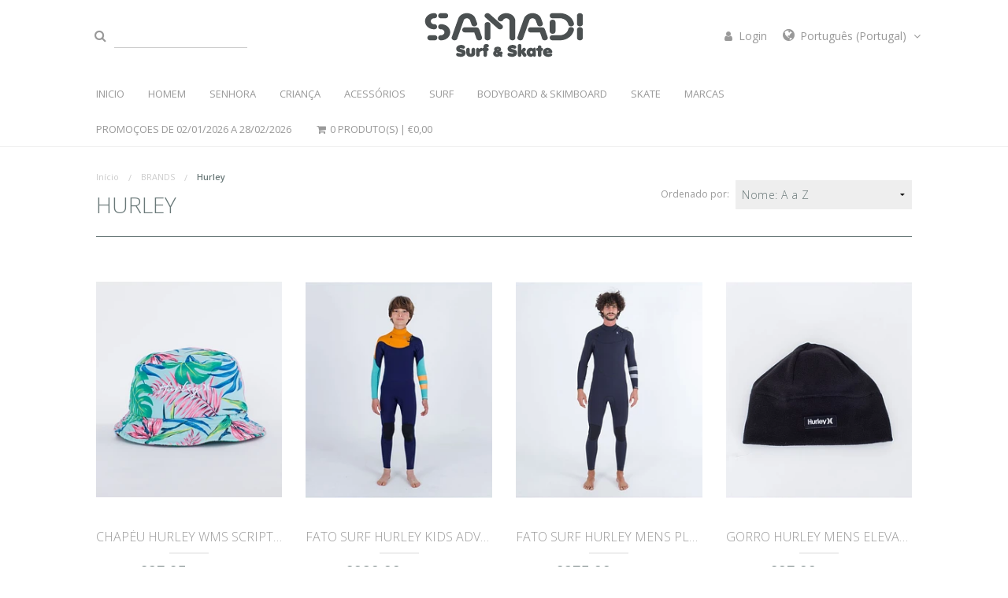

--- FILE ---
content_type: text/html; charset=utf-8
request_url: https://www.samadisurfskate.com/brands/hurley
body_size: 19207
content:
<!DOCTYPE html>
<!--[if IE 8 ]><html class="ie ie8" lang="en"> <![endif]-->
<!--[if (gte IE 9)|!(IE)]><!--><html lang="en"> <!--<![endif]-->
<head lang="pt-PT">
  <meta charset="utf-8">
	<title>Hurley</title>
  <meta name="description" content="Hurley" />
	<meta name="robots" content="follow, all" />
  <meta name="viewport" content="width=device-width, initial-scale=1.0" />


  <!-- Facebook Meta tags for Product -->
<meta property="fb:app_id" content="283643215104248" />

	<meta property="og:title" content="Hurley" />
	<meta property="og:type" content="website" />
	

<meta property="og:image" content="https://images.jumpseller.com/store/samadi-caparica-surf-cent/store/logo/Untitled-3.png?0" />
<meta property="og:description" content="Hurley" />
<meta property="og:url" content="https://www.samadisurfskate.com/brands/hurley" />
<meta property="og:locale" content="pt-PT" />
<meta property="og:site_name" content="Samadi Surf Skate" />
<meta name="twitter:card" content="summary" />


  
    
    <link rel="alternate" hreflang="pt-PT" href="https://www.samadisurfskate.com/brands/hurley" />
    
    <link rel="alternate" hreflang="en" href="https://www.samadisurfskate.com/en/brands/hurley" />
    
  


    <link rel="canonical" href="/brands/hurley">

  
  <link rel="icon" href=" https://assets.jumpseller.com/store/samadi-caparica-surf-cent/themes/190975/options/9496947/Logo%20Letra%20S%20White.png?1664548187 ">
	<!-- Google WebFonts -->
	<!-- Open Sans -->
	<link href='//fonts.googleapis.com/css?family=Open+Sans:300italic,400italic,600italic,700italic,800italic,400,300,600,700,800&amp;subset=latin,latin-ext' rel='stylesheet' type='text/css'>
	<!-- Lato -->
	<link href='//fonts.googleapis.com/css?family=Lato:100,300,400,700,900,100italic,300italic,400italic,700italic,900italic&amp;subset=latin,latin-ext' rel='stylesheet' type='text/css'>
	<!-- Great Vibes  -->
	<link href='//fonts.googleapis.com/css?family=Great+Vibes' rel='stylesheet' type='text/css'>
  <!-- Dancing -->
  <link href='//fonts.googleapis.com/css?family=Dancing+Script:400,700' rel='stylesheet' type='text/css'>

	<!-- FontAwesone Icons Library -->
  <link href="//maxcdn.bootstrapcdn.com/font-awesome/4.7.0/css/font-awesome.min.css" rel="stylesheet" >
  
  <link rel="stylesheet" href="//cdnjs.cloudflare.com/ajax/libs/bxslider/4.2.12/jquery.bxslider.min.css">

	<!-- jQuery call -->
  <script src="https://cdnjs.cloudflare.com/ajax/libs/jquery/2.1.3/jquery.min.js" integrity="sha384-CgeP3wqr9h5YanePjYLENwCTSSEz42NJkbFpAFgHWQz7u3Zk8D00752ScNpXqGjS" crossorigin="anonymous" type='text/javascript'></script>
  
	<!-- Foundation Javascript files -->
	<script type="text/javascript" src="//cdnjs.cloudflare.com/ajax/libs/modernizr/2.8.3/modernizr.js"></script>
	<script type="text/javascript" src="//cdnjs.cloudflare.com/ajax/libs/fastclick/1.0.6/fastclick.js"></script>
	<script type="text/javascript" src="https://assets.jumpseller.com/store/samadi-caparica-surf-cent/themes/190975/placeholder.js?1767625810"></script>

	<!-- Foundation CSS files -->
	<link rel="stylesheet" type="text/css" href="//cdnjs.cloudflare.com/ajax/libs/foundation/5.5.3/css/foundation.min.css"/>
	<link rel="stylesheet" type="text/css" href="//cdnjs.cloudflare.com/ajax/libs/normalize/3.0.3/normalize.min.css"/>

	<!-- Main Stylesheet -->
	<link rel="stylesheet" type="text/css" href="https://assets.jumpseller.com/store/samadi-caparica-surf-cent/themes/190975/app.min.css?1767625810"/>
  <link rel="stylesheet" type="text/css" href="https://assets.jumpseller.com/store/samadi-caparica-surf-cent/themes/190975/color_pickers.min.css?1767625810"/>

  <script src="//ajax.googleapis.com/ajax/libs/webfont/1.6.16/webfont.js"></script>
  
  <meta name="msvalidate.01" content="8FB4678A0F63241388454E285770A55D" />
  
  <script type="text/javascript">
  WebFont.load({
    google: {
      families: ["Open Sans", "Josefin Slab", "Open Sans"]
    }
  });
</script>

<style type="text/css">
  body, h1, h2, h3, h4, h5, h6, a, button, .button {
    
    font-family: 'Open Sans', sans-serif !important;
    
  }

  #home-page-gallery > .home-page-gallery-title,
  .related-products-title > h5,
  .page > h1,
  .success-intro > h1, .success-intro > h4,
  #create-customer h5,
  #login-page-new h2,
  .contact-page-top > h1,
  .about-intro-text > h1,
  #home-page-gallery > .home-page-gallery-title,
  .related-products-title > h5,
  .adorate-press-title > h4,
  .orbit-container .slider-content h2,
  .orbit-container .slider-content h3 {
    
    font-family: 'Josefin Slab', serif !important;
    font-size: 2.8em;
    
  }

  .storelogo a {
    
  }

  body, p, .footer-middle h4, .footer-contact > ul > li > span, .header-top-right ul > li > a,
  #payments > #payments_options > ul > li > .payment_information, #shipping > #shipping_options > ul > li > .shipping_information,
  .footer-menu-list > ul > li > a {
    font-size: 14px !important;
  }
  #home-page-gallery > .home-page-gallery-title, .related-products-title > h5 {
    font-size: 50px !important;
  }
  h1 {
    font-size: 28px !important;
  }
  .top-bar-section ul li>a {
    font-size: 13px !important;
  }
  @media only screen and (max-width: 767px) {

    #home-page-gallery > .home-page-gallery-title, .related-products-title > h5 {
      font-size: 38px !important;
      line-height: 1;
    }
	}

</style>


  <script type="application/ld+json">
{
  "@context": "http://schema.org/"
  
}
</script>

<meta name="csrf-param" content="authenticity_token" />
<meta name="csrf-token" content="rQO52ouIE_ZwTQAmtm9HPgmCXWn8_IrB0mWB8lTe4RbKCZaYhiR_qK-BBKhsz-jb0sUZT3VQaVkihrF1HmOxFw" />
<script src="https://files.jumpseller.com/javascripts/dist/jumpseller-2.0.0.js" defer="defer"></script></head>

<body>
  <div class="off-canvas-wrap" data-offcanvas>
    <div class="inner-wrap">
      <!-- HEADER -->
      <header id="header">
        <!-- Tab-bar / For tablets & mobile devices -->
        <nav class="tab-bar show-for-medium-down">
        <!-- <nav class="tab-bar"> -->
          <div class="left-small">
            <a class="left-off-canvas-toggle menu-icon trsn"><span></span></a>
          </div>

          <div class="right-small">
            <a class="right-off-canvas-toggle text-center trsn">
              <i class="fa fa-shopping-cart fa-fw trsn"></i>
            </a>
          </div>
        </nav>

        <section class="small-12 medium-12 large-10 large-centered columns header-top">
          <!-- header-top-left -->
          <div class="large-4 columns header-top-left">
            <form method="get" action="/search" id="search_mini_form">
              <ul class="inline-list">
                <li>
                  <button type="submit" class="trsn submit"><i class="fa fa-search fa-fw"></i></button>
                </li>
                <li>
                  <input type="text" class="trsn search" value="" name="q" onFocus="javascript:this.value=''" placeholder="" />
                </li>
              </ul>
            </form>
          </div>

          <!-- header-top-middle -->
          <div class="small-12 medium-12 large-4 columns text-center header-top-middle">
            
            <a href="https://www.samadisurfskate.com" id="logo"><img src="https://images.jumpseller.com/store/samadi-caparica-surf-cent/store/logo/Untitled-3.png?0" alt="Samadi Surf Skate" /></a>
            
          </div>

          <!-- header-top-right -->
          <div class="large-4 columns show-for-large-up header-top-right">
            <ul id="store-languages" class="float-right" >
              
              <li>
                <a href="/customer/login"  class="trsn login-link" title="Login em Samadi Surf Skate">
                  <span>
                    <i class="fa fa-user fa-fw"></i> Login
                  </span>
                </a>
              </li>
              

              

              



              
              <li>
                <a href="#" class="trsn" data-dropdown="store-languages-menu">
                  <i class="fa fa-globe fa-fw"></i> <span class="hide-for-small">Português (Portugal) <i class="fa fa-angle-down fa-fw"></i></span>
                </a>

                <ul id="store-languages-menu" class="tiny f-dropdown" data-dropdown-content>
                  
                  <li>
                    <a href="https://www.samadisurfskate.com/brands/hurley" class="active trsn" title="Português (Portugal)">
                      Português (Portugal)
                       <i class="fa fa-check fa-fw"></i>
                    </a>
                  </li>
                  
                  <li>
                    <a href="https://www.samadisurfskate.com/en/brands/hurley" class="trsn" title="English">
                      English
                      
                    </a>
                  </li>
                  
                </ul>
              </li>
              
            </ul>
          </div>
        </section>

        <!-- Sticky Topbar -->
        <div class="sticky hide-for-small hide-for-medium">
          <!-- Top-bar / For large screen devices  -->
          <nav class="top-bar small-12 medium-12 large-10 large-push-1 columns" data-topbar>
            <div class="top-bar-section">
              <!-- Left Nav Section -->
              <ul class="left menu hide-for-small hide-for-medium" id="responsive">
                

                
                  <li class=" ">
  <a href="/" title="INICIO"  class="">INICIO</a>
  
</li>

                
                  <li class="has-dropdown ">
  <a href="/" title="HOMEM"  class="">HOMEM</a>
  
    <ul class="dropdown level-1">
      
        <li class="has-dropdown ">
  <a href="#" title="VESTUÁRIO"  class="">VESTUÁRIO</a>
  
    <ul class="dropdown level level-2">
      
        <li class=" ">
  <a href="/mens/clothing/jackets" title="Blusões e Casacos"  class="">Blusões e Casacos</a>
  
</li>

      
        <li class=" ">
  <a href="/mens/clothing/sweat-crew" title="Sweatshirt Básica"  class="">Sweatshirt Básica</a>
  
</li>

      
        <li class=" ">
  <a href="/mens/clothing/sweat-hood" title="Sweatshirt Capuz"  class="">Sweatshirt Capuz</a>
  
</li>

      
        <li class=" ">
  <a href="/mens/clothing/sweat-hood-zip" title="Sweatshirt Capuz e Zip"  class="">Sweatshirt Capuz e Zip</a>
  
</li>

      
        <li class=" ">
  <a href="/mens/clothing/long-sleeves" title="Long Sleeves"  class="">Long Sleeves</a>
  
</li>

      
        <li class=" ">
  <a href="/mens/clothing/polos" title="Polos"  class="">Polos</a>
  
</li>

      
        <li class=" ">
  <a href="/mens/clothing/windbreaker" title="Corta-Vento"  class="">Corta-Vento</a>
  
</li>

      
    </ul>
  
</li>

      
        <li class="has-dropdown ">
  <a href="#" title="VESTUÁRIO cont...."  class="">VESTUÁRIO cont....</a>
  
    <ul class="dropdown level level-2">
      
        <li class=" ">
  <a href="/mens/clothing/tshirts" title="T.Shirts"  class="">T.Shirts</a>
  
</li>

      
        <li class=" ">
  <a href="/mens/clothing/tank-tops" title="T.Shirt de Alças"  class="">T.Shirt de Alças</a>
  
</li>

      
        <li class=" ">
  <a href="/mens/clothing/shirts" title="Camisas"  class="">Camisas</a>
  
</li>

      
        <li class=" ">
  <a href="/mens/clothing/boardshorts" title="Boardshorts"  class="">Boardshorts</a>
  
</li>

      
        <li class=" ">
  <a href="/mens/clothing/volleys" title="Volleys"  class="">Volleys</a>
  
</li>

      
        <li class=" ">
  <a href="/mens/clothing/walkshorts" title="Walkshorts"  class="">Walkshorts</a>
  
</li>

      
        <li class=" ">
  <a href="/mens/clothing/pants-and-jeans" title="Calças e Jeans"  class="">Calças e Jeans</a>
  
</li>

      
        <li class=" ">
  <a href="/mens/clothing/polar" title="Polar"  class="">Polar</a>
  
</li>

      
        <li class=" ">
  <a href="/mens/clothing/pullover" title="Pullover"  class="">Pullover</a>
  
</li>

      
    </ul>
  
</li>

      
        <li class="has-dropdown ">
  <a href="#" title="CALÇADO"  class="">CALÇADO</a>
  
    <ul class="dropdown level level-2">
      
        <li class=" ">
  <a href="/mens/footwear/boots" title="Botas"  class="">Botas</a>
  
</li>

      
        <li class=" ">
  <a href="/mens/footwear/sneakers" title="Ténis"  class="">Ténis</a>
  
</li>

      
        <li class=" ">
  <a href="/mens/footwear/sandals" title="Sandálias e Chinelos"  class="">Sandálias e Chinelos</a>
  
</li>

      
    </ul>
  
</li>

      
    </ul>
  
</li>

                
                  <li class="has-dropdown ">
  <a href="/" title="SENHORA"  class="">SENHORA</a>
  
    <ul class="dropdown level-1">
      
        <li class="has-dropdown ">
  <a href="#" title="VESTUÁRIO"  class="">VESTUÁRIO</a>
  
    <ul class="dropdown level level-2">
      
        <li class=" ">
  <a href="/womens/clothing/polar" title="Polar"  class="">Polar</a>
  
</li>

      
        <li class=" ">
  <a href="/womens/clothing/shirts" title="Shirts"  class="">Shirts</a>
  
</li>

      
        <li class=" ">
  <a href="/womens/clothing/sweat-hood" title="Sweatshirt Capuz"  class="">Sweatshirt Capuz</a>
  
</li>

      
        <li class=" ">
  <a href="/womens/clothing/sweat-crew" title="Sweat Crew"  class="">Sweat Crew</a>
  
</li>

      
        <li class=" ">
  <a href="/womens/clothing/sweat-hood-zip" title="Sweatshirt Capuz e Zip"  class="">Sweatshirt Capuz e Zip</a>
  
</li>

      
        <li class=" ">
  <a href="/womens/clothing/jackets" title="Blusões e Casacos"  class="">Blusões e Casacos</a>
  
</li>

      
        <li class=" ">
  <a href="/womens/clothing/dresses" title="Vestidos"  class="">Vestidos</a>
  
</li>

      
    </ul>
  
</li>

      
        <li class="has-dropdown ">
  <a href="#" title="VESTUÁRIO cont...."  class="">VESTUÁRIO cont....</a>
  
    <ul class="dropdown level level-2">
      
        <li class=" ">
  <a href="/womens/clothing/tshirts" title="T.Shirts"  class="">T.Shirts</a>
  
</li>

      
        <li class=" ">
  <a href="/womens/clothing/tank-tops" title="Tank Tops"  class="">Tank Tops</a>
  
</li>

      
        <li class=" ">
  <a href="/womens/clothing/tops" title="Tops"  class="">Tops</a>
  
</li>

      
        <li class=" ">
  <a href="/womens/clothing/overalls" title="Overalls"  class="">Overalls</a>
  
</li>

      
        <li class=" ">
  <a href="/pants-and-jeans" title="Pants and Jeans"  class="">Pants and Jeans</a>
  
</li>

      
        <li class=" ">
  <a href="/womens/clothing/skirts" title="Skirts"  class="">Skirts</a>
  
</li>

      
        <li class=" ">
  <a href="/womens/clothing/walkshorts" title="Walkshorts"  class="">Walkshorts</a>
  
</li>

      
    </ul>
  
</li>

      
        <li class="has-dropdown ">
  <a href="#" title="PRAIA"  class="">PRAIA</a>
  
    <ul class="dropdown level level-2">
      
        <li class=" ">
  <a href="/womens/clothing/swimsuits" title="Fato de Banho"  class="">Fato de Banho</a>
  
</li>

      
        <li class=" ">
  <a href="/womens/clothing/bikinis" title="Bikinis"  class="">Bikinis</a>
  
</li>

      
        <li class=" ">
  <a href="/womens/clothing/boardshorts" title="Boardshorts"  class="">Boardshorts</a>
  
</li>

      
    </ul>
  
</li>

      
        <li class="has-dropdown ">
  <a href="#" title="CALÇADO"  class="">CALÇADO</a>
  
    <ul class="dropdown level level-2">
      
        <li class=" ">
  <a href="/womens/footwear/boots" title="Boots"  class="">Boots</a>
  
</li>

      
        <li class=" ">
  <a href="/womens/footwear/sneakers" title="Ténis"  class="">Ténis</a>
  
</li>

      
        <li class=" ">
  <a href="/womens/footwear/shoes" title="Sabrinas"  class="">Sabrinas</a>
  
</li>

      
        <li class=" ">
  <a href="/womens/footwear/sandals" title="Sandálias e Chinelos"  class="">Sandálias e Chinelos</a>
  
</li>

      
    </ul>
  
</li>

      
    </ul>
  
</li>

                
                  <li class="has-dropdown ">
  <a href="/" title="CRIANÇA"  class="">CRIANÇA</a>
  
    <ul class="dropdown level-1">
      
        <li class="has-dropdown ">
  <a href="#" title="VESTUÁRIO"  class="">VESTUÁRIO</a>
  
    <ul class="dropdown level level-2">
      
        <li class=" ">
  <a href="/kids/clothing/tshirts" title="T.Shirts"  class="">T.Shirts</a>
  
</li>

      
        <li class=" ">
  <a href="/kids/clothing/shirts" title="Camisas"  class="">Camisas</a>
  
</li>

      
        <li class=" ">
  <a href="/kids/clothing/long-sleeves" title="Long Sleeves"  class="">Long Sleeves</a>
  
</li>

      
        <li class=" ">
  <a href="/kids/clothing/jackets" title="Blusões e Casacos"  class="">Blusões e Casacos</a>
  
</li>

      
    </ul>
  
</li>

      
        <li class="has-dropdown ">
  <a href="#" title="VESTUÁRIO CONT..."  class="">VESTUÁRIO CONT...</a>
  
    <ul class="dropdown level level-2">
      
        <li class=" ">
  <a href="/kids/clothing/windbreaker" title="Corta Vento"  class="">Corta Vento</a>
  
</li>

      
        <li class=" ">
  <a href="/kids/clothing/sweat-hood" title="Sweatshirt Capuz"  class="">Sweatshirt Capuz</a>
  
</li>

      
        <li class=" ">
  <a href="/kids/clothing/boardshorts" title="Boardshorts"  class="">Boardshorts</a>
  
</li>

      
        <li class=" ">
  <a href="/kids/clothing/walkshorts" title="Walkshorts"  class="">Walkshorts</a>
  
</li>

      
        <li class=" ">
  <a href="/kids/clothing/overalls" title="Macacão"  class="">Macacão</a>
  
</li>

      
    </ul>
  
</li>

      
        <li class="has-dropdown ">
  <a href="#" title="PRAIA"  class="">PRAIA</a>
  
    <ul class="dropdown level level-2">
      
        <li class=" ">
  <a href="/kids/clothing/swimsuits" title="Fato de Banho"  class="">Fato de Banho</a>
  
</li>

      
    </ul>
  
</li>

      
        <li class="has-dropdown ">
  <a href="#" title="CALÇADO"  class="">CALÇADO</a>
  
    <ul class="dropdown level level-2">
      
        <li class=" ">
  <a href="/kids/footwear/sandals" title="Sandálias e Chinelos"  class="">Sandálias e Chinelos</a>
  
</li>

      
        <li class=" ">
  <a href="/kids/footwear/sneakers" title="Ténis"  class="">Ténis</a>
  
</li>

      
    </ul>
  
</li>

      
    </ul>
  
</li>

                
                  <li class="has-dropdown ">
  <a href="/" title="ACESSÓRIOS"  class="">ACESSÓRIOS</a>
  
    <ul class="dropdown level-1">
      
        <li class="has-dropdown ">
  <a href="#" title="HOMEM"  class="">HOMEM</a>
  
    <ul class="dropdown level level-2">
      
        <li class=" ">
  <a href="/accessories/mens/hats" title="Bonés e Chapéus"  class="">Bonés e Chapéus</a>
  
</li>

      
        <li class=" ">
  <a href="/accessories/mens/sunglasses" title="Óculos de Sol"  class="">Óculos de Sol</a>
  
</li>

      
        <li class=" ">
  <a href="/accessories/mens/beanies" title="Gorros"  class="">Gorros</a>
  
</li>

      
        <li class=" ">
  <a href="/accessories/mens/watches" title="Relógios"  class="">Relógios</a>
  
</li>

      
        <li class=" ">
  <a href="/accessories/mens/wallets" title="Carteiras"  class="">Carteiras</a>
  
</li>

      
        <li class=" ">
  <a href="/accessories/mens/bags" title="Bolsas, Sacos e Maletas"  class="">Bolsas, Sacos e Maletas</a>
  
</li>

      
        <li class=" ">
  <a href="/accessories/mens/towels" title="Toalhas"  class="">Toalhas</a>
  
</li>

      
        <li class=" ">
  <a href="/accessories/mens/underwear" title="Roupa Interior"  class="">Roupa Interior</a>
  
</li>

      
        <li class=" ">
  <a href="/accessories/mens/socks" title="Meias"  class="">Meias</a>
  
</li>

      
        <li class=" ">
  <a href="/accessories/mens/belts" title="Cintos"  class="">Cintos</a>
  
</li>

      
    </ul>
  
</li>

      
        <li class="has-dropdown ">
  <a href="#" title="SENHORA"  class="">SENHORA</a>
  
    <ul class="dropdown level level-2">
      
        <li class=" ">
  <a href="/accessories/womens/hats" title="Bonés e Chapéus"  class="">Bonés e Chapéus</a>
  
</li>

      
        <li class=" ">
  <a href="/accessories/womens/belts" title="Cintos"  class="">Cintos</a>
  
</li>

      
        <li class=" ">
  <a href="/accessories/womens/beanies" title="Gorros"  class="">Gorros</a>
  
</li>

      
        <li class=" ">
  <a href="/accessories/womens/sunglasses" title="Óculos de Sol"  class="">Óculos de Sol</a>
  
</li>

      
        <li class=" ">
  <a href="/accessories/womens/watches" title="Relógios"  class="">Relógios</a>
  
</li>

      
        <li class=" ">
  <a href="/accessories/womens/bags" title="Sacos e Malas"  class="">Sacos e Malas</a>
  
</li>

      
        <li class=" ">
  <a href="/accessories/womens/socks" title="Socks"  class="">Socks</a>
  
</li>

      
        <li class=" ">
  <a href="/accessories/womens/towels" title="Toalhas"  class="">Toalhas</a>
  
</li>

      
    </ul>
  
</li>

      
        <li class="has-dropdown ">
  <a href="#" title="CRIANÇA"  class="">CRIANÇA</a>
  
    <ul class="dropdown level level-2">
      
        <li class=" ">
  <a href="/accessories/kids/hats" title="Bonés e Chapéus"  class="">Bonés e Chapéus</a>
  
</li>

      
        <li class=" ">
  <a href="/accessories/kids/beanies" title="Gorros"  class="">Gorros</a>
  
</li>

      
        <li class=" ">
  <a href="/accessories/kids/sunglasses" title="Sunglasses"  class="">Sunglasses</a>
  
</li>

      
    </ul>
  
</li>

      
        <li class="has-dropdown ">
  <a href="#" title="UNISEXO"  class="">UNISEXO</a>
  
    <ul class="dropdown level level-2">
      
        <li class=" ">
  <a href="/accessories/unisex/backpacks" title="Mochilas"  class="">Mochilas</a>
  
</li>

      
        <li class=" ">
  <a href="/accessories/unisex/waist-pack" title="Bolsa de Cintura"  class="">Bolsa de Cintura</a>
  
</li>

      
        <li class=" ">
  <a href="/accessories/unisex/pencil-cases" title="Estojo"  class="">Estojo</a>
  
</li>

      
        <li class=" ">
  <a href="/accessories/unisex/keychain" title="Porta Chaves"  class="">Porta Chaves</a>
  
</li>

      
    </ul>
  
</li>

      
        <li class="has-dropdown ">
  <a href="#" title="DIVERSOS"  class="">DIVERSOS</a>
  
    <ul class="dropdown level level-2">
      
        <li class=" ">
  <a href="/accessories/other-stuff/bottles" title="Garrafas Isotérmicas"  class="">Garrafas Isotérmicas</a>
  
</li>

      
        <li class=" ">
  <a href="/accessories/other-stuff/candles" title="Velas Ambientadoras"  class="">Velas Ambientadoras</a>
  
</li>

      
        <li class=" ">
  <a href="/accessories/other-stuff/sun-protector" title="Protector Solar"  class="">Protector Solar</a>
  
</li>

      
        <li class=" ">
  <a href="/accessories/other-stuff/others" title="Outros"  class="">Outros</a>
  
</li>

      
    </ul>
  
</li>

      
    </ul>
  
</li>

                
                  <li class="has-dropdown ">
  <a href="/" title="SURF"  class="">SURF</a>
  
    <ul class="dropdown level-1">
      
        <li class="has-dropdown ">
  <a href="#" title="FATOS SURF"  class="">FATOS SURF</a>
  
    <ul class="dropdown level level-2">
      
        <li class=" ">
  <a href="/surf/wetsuits/mens" title="Homem"  class="">Homem</a>
  
</li>

      
        <li class=" ">
  <a href="/surf/wetsuits/womens" title="Senhora"  class="">Senhora</a>
  
</li>

      
        <li class=" ">
  <a href="/surf/wetsuits/kids" title="Criança"  class="">Criança</a>
  
</li>

      
        <li class=" ">
  <a href="/surf/wetsuits/surf-hoodies" title="Surf Hoodies"  class="">Surf Hoodies</a>
  
</li>

      
        <li class=" ">
  <a href="/surf/wetsuits/lycra-uv-shirts" title="Lycra UV Shirts"  class="">Lycra UV Shirts</a>
  
</li>

      
        <li class=" ">
  <a href="/surf/wetsuits/surf-gloves" title="Luvas Surf"  class="">Luvas Surf</a>
  
</li>

      
        <li class=" ">
  <a href="/surf/wetsuits/surf-boots" title="Botas Surf"  class="">Botas Surf</a>
  
</li>

      
    </ul>
  
</li>

      
        <li class="has-dropdown ">
  <a href="#" title="PRANCHAS DE SURF"  class="">PRANCHAS DE SURF</a>
  
    <ul class="dropdown level level-2">
      
        <li class=" ">
  <a href="/surf/surfboards/shortboards-polyester" title="Shortboards Polyester"  class="">Shortboards Polyester</a>
  
</li>

      
        <li class=" ">
  <a href="/surf/surfboards/shortboards-epoxy" title="Shortboards Epoxy"  class="">Shortboards Epoxy</a>
  
</li>

      
        <li class=" ">
  <a href="/surf/surfboards/softboards" title="Softboards"  class="">Softboards</a>
  
</li>

      
        <li class=" ">
  <a href="/surf/surfboards/beginners-evolution-funboard" title="Evolution Funboard Mid Lenght"  class="">Evolution Funboard Mid Lenght</a>
  
</li>

      
        <li class=" ">
  <a href="/surf/surfboards/retro-twin-fin" title="Retro Twin Fin"  class="">Retro Twin Fin</a>
  
</li>

      
        <li class=" ">
  <a href="/surf/surfboards/longboards" title="Longboards"  class="">Longboards</a>
  
</li>

      
    </ul>
  
</li>

      
        <li class="has-dropdown ">
  <a href="#" title="HARDWARE"  class="">HARDWARE</a>
  
    <ul class="dropdown level level-2">
      
        <li class=" ">
  <a href="/surf/hardware/traction-pads" title="Decks"  class="">Decks</a>
  
</li>

      
        <li class=" ">
  <a href="/surf/hardware/leashes" title="Leashes"  class="">Leashes</a>
  
</li>

      
        <li class=" ">
  <a href="/surf/hardware/fins-fcs-system" title="Quilhas FCS System"  class="">Quilhas FCS System</a>
  
</li>

      
        <li class=" ">
  <a href="/surf/hardware/fins-future-system" title="Quilhas FUTURE System"  class="">Quilhas FUTURE System</a>
  
</li>

      
        <li class=" ">
  <a href="/surf/hardware/single-fin" title="Quilhas Single"  class="">Quilhas Single</a>
  
</li>

      
        <li class=" ">
  <a href="/surf/hardware/boardcovers" title="Capas Rígidas para Pranchas"  class="">Capas Rígidas para Pranchas</a>
  
</li>

      
        <li class=" ">
  <a href="/surf/hardware/stretch-boardcovers" title="Capas Elásticas para Pranchas"  class="">Capas Elásticas para Pranchas</a>
  
</li>

      
        <li class=" ">
  <a href="/surf/hardware/car-board-racks" title="Board Racks"  class="">Board Racks</a>
  
</li>

      
    </ul>
  
</li>

      
        <li class="has-dropdown ">
  <a href="#" title="ACESSÓRIOS"  class="">ACESSÓRIOS</a>
  
    <ul class="dropdown level level-2">
      
        <li class=" ">
  <a href="/surf/accessories/ponchos" title="Ponchos"  class="">Ponchos</a>
  
</li>

      
        <li class=" ">
  <a href="/surf/hardware/wet-dry-bags" title="Saco Tapete"  class="">Saco Tapete</a>
  
</li>

      
        <li class=" ">
  <a href="/surf/accessories/waterproof-bags" title="Sacos, Mochilas e Bolsas "  class="">Sacos, Mochilas e Bolsas </a>
  
</li>

      
        <li class=" ">
  <a href="/surf/accessories/wax" title="Cera"  class="">Cera</a>
  
</li>

      
        <li class=" ">
  <a href="/surf/accessories/protections" title="Proteções e Adaptadores"  class="">Proteções e Adaptadores</a>
  
</li>

      
        <li class=" ">
  <a href="/surf/accessories/surf-ears" title="Tampões para Ouvidos"  class="">Tampões para Ouvidos</a>
  
</li>

      
        <li class=" ">
  <a href="/surf/accessories/repair-kits" title="Kits de Reparação"  class="">Kits de Reparação</a>
  
</li>

      
        <li class=" ">
  <a href="/surf/accessories/tools" title="Ferramentas"  class="">Ferramentas</a>
  
</li>

      
        <li class=" ">
  <a href="/surf/accessories/bolts" title="Parafusos"  class="">Parafusos</a>
  
</li>

      
        <li class=" ">
  <a href="/surf/accessories/wax-remover" title="Removedor de Cera"  class="">Removedor de Cera</a>
  
</li>

      
    </ul>
  
</li>

      
    </ul>
  
</li>

                
                  <li class="has-dropdown ">
  <a href="/" title="BODYBOARD &amp; SKIMBOARD"  class="">BODYBOARD &amp; SKIMBOARD</a>
  
    <ul class="dropdown level-1">
      
        <li class="has-dropdown ">
  <a href="#" title="PRANCHAS"  class="">PRANCHAS</a>
  
    <ul class="dropdown level level-2">
      
        <li class=" ">
  <a href="/bodyboard-e-skimboard/boards/bodyboard" title="Bodyboard"  class="">Bodyboard</a>
  
</li>

      
        <li class=" ">
  <a href="/bodyboard-e-skimboard/boards/skimboard" title="Skimboard"  class="">Skimboard</a>
  
</li>

      
    </ul>
  
</li>

      
        <li class="has-dropdown ">
  <a href="#" title="HARDWARE"  class="">HARDWARE</a>
  
    <ul class="dropdown level level-2">
      
        <li class=" ">
  <a href="/bodyboard-e-skimboard/hardware/swimfins" title="Pés de Pato"  class="">Pés de Pato</a>
  
</li>

      
        <li class=" ">
  <a href="/bodyboard-e-skimboard/hardware/bodyboard-leashes" title="Bodyboard Leashes"  class="">Bodyboard Leashes</a>
  
</li>

      
        <li class=" ">
  <a href="/bodyboard-e-skimboard/hardware/bodyboard-covers" title="Capas para Bodyboard"  class="">Capas para Bodyboard</a>
  
</li>

      
        <li class=" ">
  <a href="/bodyboard-e-skimboard/hardware/skimboard-covers" title="Capas para Skimboard"  class="">Capas para Skimboard</a>
  
</li>

      
    </ul>
  
</li>

      
    </ul>
  
</li>

                
                  <li class="has-dropdown ">
  <a href="/" title="SKATE"  class="">SKATE</a>
  
    <ul class="dropdown level-1">
      
        <li class="has-dropdown ">
  <a href="#" title="SKATES"  class="">SKATES</a>
  
    <ul class="dropdown level level-2">
      
        <li class=" ">
  <a href="/skate/skates/surf-skates" title="Surf Skates"  class="">Surf Skates</a>
  
</li>

      
        <li class=" ">
  <a href="/skate/skates/cruisers" title="Cruisers"  class="">Cruisers</a>
  
</li>

      
        <li class=" ">
  <a href="/skate/skates/longboards" title="Longboards"  class="">Longboards</a>
  
</li>

      
        <li class=" ">
  <a href="/skate/skates/completes" title="Street Skates"  class="">Street Skates</a>
  
</li>

      
        <li class=" ">
  <a href="/skate/skates/decks" title="Tábuas"  class="">Tábuas</a>
  
</li>

      
    </ul>
  
</li>

      
        <li class="has-dropdown ">
  <a href="#" title="PARTES"  class="">PARTES</a>
  
    <ul class="dropdown level level-2">
      
        <li class=" ">
  <a href="/skate/parts/cushions" title="Cushions"  class="">Cushions</a>
  
</li>

      
        <li class=" ">
  <a href="/skate/parts/griptape" title="Lixas"  class="">Lixas</a>
  
</li>

      
        <li class=" ">
  <a href="/skate/parts/bolts" title="Parafusos"  class="">Parafusos</a>
  
</li>

      
        <li class=" ">
  <a href="/skate/parts/bases" title="Bases"  class="">Bases</a>
  
</li>

      
        <li class=" ">
  <a href="/skate/parts/bearings" title="Bearings"  class="">Bearings</a>
  
</li>

      
        <li class=" ">
  <a href="/skate/parts/trucks" title="Trucks"  class="">Trucks</a>
  
</li>

      
        <li class=" ">
  <a href="/skate/parts/wheels" title="Rodas"  class="">Rodas</a>
  
</li>

      
    </ul>
  
</li>

      
        <li class="has-dropdown ">
  <a href="#" title="ACESSÓRIOS"  class="">ACESSÓRIOS</a>
  
    <ul class="dropdown level level-2">
      
        <li class=" ">
  <a href="/skate/accessories/tools" title="Ferramentas"  class="">Ferramentas</a>
  
</li>

      
        <li class=" ">
  <a href="/skate/accessories/helmets" title="Capacetes e Proteções"  class="">Capacetes e Proteções</a>
  
</li>

      
    </ul>
  
</li>

      
    </ul>
  
</li>

                
                  <li class="has-dropdown ">
  <a href="/" title="MARCAS"  class="">MARCAS</a>
  
    <ul class="dropdown level-1">
      
        <li class="has-dropdown ">
  <a href="#" title="A B"  class="">A B</a>
  
    <ul class="dropdown level level-2">
      
        <li class=" ">
  <a href="/brands/3d-fins" title="3D Fins"  class="">3D Fins</a>
  
</li>

      
        <li class=" ">
  <a href="/brands/after-essentials" title="After Essentials"  class="">After Essentials</a>
  
</li>

      
        <li class=" ">
  <a href="/brands/ahua" title="Ahua"  class="">Ahua</a>
  
</li>

      
        <li class=" ">
  <a href="/al-merrick" title="Al Merrick"  class="">Al Merrick</a>
  
</li>

      
        <li class=" ">
  <a href="/brands/alien" title="Alien"  class="">Alien</a>
  
</li>

      
        <li class=" ">
  <a href="/brands/almost-skateboards" title="Almost Skateboards"  class="">Almost Skateboards</a>
  
</li>

      
        <li class=" ">
  <a href="/brands/alpine" title="Alpine"  class="">Alpine</a>
  
</li>

      
        <li class=" ">
  <a href="/brands/baker" title="Baker"  class="">Baker</a>
  
</li>

      
        <li class=" ">
  <a href="/brands/banana-moon" title="Banana Moon"  class="">Banana Moon</a>
  
</li>

      
        <li class=" ">
  <a href="/brands/billabong" title="Billabong"  class="">Billabong</a>
  
</li>

      
        <li class=" ">
  <a href="/brands/birdhouse-skateboards" title="Birdhouse Skateboards"  class="">Birdhouse Skateboards</a>
  
</li>

      
        <li class=" ">
  <a href="/brands/blind-skateboards" title="Blind Skateboards"  class="">Blind Skateboards</a>
  
</li>

      
        <li class=" ">
  <a href="/brands/blue-print" title="Blueprint"  class="">Blueprint</a>
  
</li>

      
        <li class=" ">
  <a href="/brands/bones" title="Bones"  class="">Bones</a>
  
</li>

      
        <li class=" ">
  <a href="/brands/bronson" title="Bronson"  class="">Bronson</a>
  
</li>

      
    </ul>
  
</li>

      
        <li class="has-dropdown ">
  <a href="#" title="C"  class="">C</a>
  
    <ul class="dropdown level level-2">
      
        <li class=" ">
  <a href="/brands/cacatoes" title="Cacatoes"  class="">Cacatoes</a>
  
</li>

      
        <li class=" ">
  <a href="/brands/captain-fin" title="Captain Fin"  class="">Captain Fin</a>
  
</li>

      
        <li class=" ">
  <a href="/brands/carver" title="Carver"  class="">Carver</a>
  
</li>

      
        <li class=" ">
  <a href="/brands/channel-islands" title="Channel Islands"  class="">Channel Islands</a>
  
</li>

      
        <li class=" ">
  <a href="/brands/chocolate" title="Chocolate"  class="">Chocolate</a>
  
</li>

      
        <li class=" ">
  <a href="/brands/chums" title="Chums"  class="">Chums</a>
  
</li>

      
        <li class=" ">
  <a href="/brands/churchill" title="Churchill"  class="">Churchill</a>
  
</li>

      
        <li class=" ">
  <a href="/brands/christenson" title="Christenson"  class="">Christenson</a>
  
</li>

      
        <li class=" ">
  <a href="/brands/cliche-skateboards" title="Cliché Skateboards"  class="">Cliché Skateboards</a>
  
</li>

      
        <li class=" ">
  <a href="/brands/consolidated" title="Consolidated"  class="">Consolidated</a>
  
</li>

      
        <li class=" ">
  <a href="/brands/cool-shoe" title="Cool Shoe"  class="">Cool Shoe</a>
  
</li>

      
        <li class=" ">
  <a href="/brands/creatures" title="CREATURES"  class="">CREATURES</a>
  
</li>

      
    </ul>
  
</li>

      
        <li class="has-dropdown ">
  <a href="#" title="D E F"  class="">D E F</a>
  
    <ul class="dropdown level level-2">
      
        <li class=" ">
  <a href="/brands/dakine" title="Dakine"  class="">Dakine</a>
  
</li>

      
        <li class=" ">
  <a href="/brands/darkstar" title="Darkstar"  class="">Darkstar</a>
  
</li>

      
        <li class="has-dropdown ">
  <a href="/brands/dc" title="DC"  class="">DC</a>
  
    <ul class="dropdown level level-3">
      
        <li class=" ">
  <a href="/brands/dc/star-wars" title="STAR WARS"  class="">STAR WARS</a>
  
</li>

      
    </ul>
  
</li>

      
        <li class=" ">
  <a href="/brands/deathwish" title="Deathwish"  class="">Deathwish</a>
  
</li>

      
        <li class=" ">
  <a href="/brands/duster" title="Duster"  class="">Duster</a>
  
</li>

      
        <li class=" ">
  <a href="/brands/dhd" title="DHD"  class="">DHD</a>
  
</li>

      
        <li class=" ">
  <a href="/brands/element" title="Element"  class="">Element</a>
  
</li>

      
        <li class=" ">
  <a href="/brands/enjoi" title="Enjoi"  class="">Enjoi</a>
  
</li>

      
        <li class=" ">
  <a href="/brands/fcs" title="FCS"  class="">FCS</a>
  
</li>

      
        <li class=" ">
  <a href="/brands/flip" title="Flip"  class="">Flip</a>
  
</li>

      
        <li class=" ">
  <a href="/brands/florence-marine-x" title="Florence Marine X"  class="">Florence Marine X</a>
  
</li>

      
        <li class=" ">
  <a href="/brands/flying-wheels" title="Flying Wheels"  class="">Flying Wheels</a>
  
</li>

      
        <li class=" ">
  <a href="/brands/funbox" title="FUNBOX"  class="">FUNBOX</a>
  
</li>

      
        <li class=" ">
  <a href="/futah" title="Futah"  class="">Futah</a>
  
</li>

      
        <li class=" ">
  <a href="/brands/future-fins" title="Future Fins"  class="">Future Fins</a>
  
</li>

      
    </ul>
  
</li>

      
        <li class="has-dropdown ">
  <a href="#" title="G H I J K"  class="">G H I J K</a>
  
    <ul class="dropdown level level-2">
      
        <li class=" ">
  <a href="/brands/girl-skateboards" title="Girl Skateboards"  class="">Girl Skateboards</a>
  
</li>

      
        <li class=" ">
  <a href="/brands/globe" title="Globe"  class="">Globe</a>
  
</li>

      
        <li class=" ">
  <a href="/brands/gorilla" title="Gorilla"  class="">Gorilla</a>
  
</li>

      
        <li class=" ">
  <a href="/brands/greenbush" title="Greenbush"  class="">Greenbush</a>
  
</li>

      
        <li class=" ">
  <a href="/grizzly" title="Grizzly"  class="">Grizzly</a>
  
</li>

      
        <li class=" ">
  <a href="/brands/habitat" title="Habitat"  class="">Habitat</a>
  
</li>

      
        <li class=" ">
  <a href="/brands/havaianas" title="Havaianas"  class="">Havaianas</a>
  
</li>

      
        <li class=" ">
  <a href="/brands/heroin" title="Heroin"  class="">Heroin</a>
  
</li>

      
        <li class=" ">
  <a href="/brands/hubb" title="HUBB"  class="">HUBB</a>
  
</li>

      
        <li class=" ">
  <a href="/brands/hurley" title="Hurley"  class="">Hurley</a>
  
</li>

      
        <li class=" ">
  <a href="/brands/independent" title="INDEPENDENT"  class="">INDEPENDENT</a>
  
</li>

      
        <li class=" ">
  <a href="/brands/indio" title="Indio"  class="">Indio</a>
  
</li>

      
        <li class=" ">
  <a href="/brands/industrial" title="Industrial"  class="">Industrial</a>
  
</li>

      
        <li class=" ">
  <a href="/brands/js" title="JS"  class="">JS</a>
  
</li>

      
        <li class=" ">
  <a href="/knockaround" title="Knockaround"  class="">Knockaround</a>
  
</li>

      
    </ul>
  
</li>

      
        <li class="has-dropdown ">
  <a href="#" title="L M N"  class="">L M N</a>
  
    <ul class="dropdown level level-2">
      
        <li class=" ">
  <a href="/brands/lost" title="Lost"  class="">Lost</a>
  
</li>

      
        <li class=" ">
  <a href="/brands/macks" title="Macks"  class="">Macks</a>
  
</li>

      
        <li class=" ">
  <a href="/brands/madness" title="Madness"  class="">Madness</a>
  
</li>

      
        <li class=" ">
  <a href="/brands/madness-sk8" title="Madness SK8"  class="">Madness SK8</a>
  
</li>

      
        <li class=" ">
  <a href="/brands/mark-richards" title="Mark Richards"  class="">Mark Richards</a>
  
</li>

      
        <li class=" ">
  <a href="/brands/mcnett" title="McNett"  class="">McNett</a>
  
</li>

      
        <li class=" ">
  <a href="/brands/mc-tavish" title="Mc Tavish"  class="">Mc Tavish</a>
  
</li>

      
        <li class=" ">
  <a href="/brands/miller-division" title="Miller Division"  class="">Miller Division</a>
  
</li>

      
        <li class=" ">
  <a href="/brands/mini-logo" title="Mini Logo"  class="">Mini Logo</a>
  
</li>

      
        <li class=" ">
  <a href="/brands/mrs-palmers" title="Mrs Palmers"  class="">Mrs Palmers</a>
  
</li>

      
        <li class=" ">
  <a href="/brands/nixon" title="Nixon"  class="">Nixon</a>
  
</li>

      
        <li class=" ">
  <a href="/brands/nmd" title="NMD"  class="">NMD</a>
  
</li>

      
    </ul>
  
</li>

      
        <li class="has-dropdown ">
  <a href="#" title="O P Q R"  class="">O P Q R</a>
  
    <ul class="dropdown level level-2">
      
        <li class=" ">
  <a href="/brands/ocean-earth" title="Ocean &amp; Earth"  class="">Ocean &amp; Earth</a>
  
</li>

      
        <li class=" ">
  <a href="/brands/oneill" title="O&#39;neill"  class="">O&#39;neill</a>
  
</li>

      
        <li class=" ">
  <a href="/brands/option" title="Option"  class="">Option</a>
  
</li>

      
        <li class=" ">
  <a href="/brands/phix-doctor" title="Phix Doctor"  class="">Phix Doctor</a>
  
</li>

      
        <li class=" ">
  <a href="/brands/picture" title="Picture"  class="">Picture</a>
  
</li>

      
        <li class=" ">
  <a href="/brands/polar" title="Polar"  class="">Polar</a>
  
</li>

      
        <li class=" ">
  <a href="/brands/powell" title="Powell"  class="">Powell</a>
  
</li>

      
        <li class=" ">
  <a href="/brands/primitive-skateboarding" title="Primitive Skateboarding"  class="">Primitive Skateboarding</a>
  
</li>

      
        <li class=" ">
  <a href="/brands/quiksilver" title="Quiksilver"  class="">Quiksilver</a>
  
</li>

      
        <li class=" ">
  <a href="/brands/reef" title="REEF"  class="">REEF</a>
  
</li>

      
        <li class=" ">
  <a href="/ripndip" title="RIPNDIP"  class="">RIPNDIP</a>
  
</li>

      
        <li class=" ">
  <a href="/brands/roxy" title="Roxy"  class="">Roxy</a>
  
</li>

      
        <li class=" ">
  <a href="/brands/rvca" title="RVCA"  class="">RVCA</a>
  
</li>

      
        <li class=" ">
  <a href="/brands/ryd" title="RYD"  class="">RYD</a>
  
</li>

      
    </ul>
  
</li>

      
        <li class="has-dropdown ">
  <a href="#" title="S"  class="">S</a>
  
    <ul class="dropdown level level-2">
      
        <li class=" ">
  <a href="/brands/salty-crew" title="Salty Crew"  class="">Salty Crew</a>
  
</li>

      
        <li class=" ">
  <a href="/brands/samadi" title="Samadi"  class="">Samadi</a>
  
</li>

      
        <li class=" ">
  <a href="/brands/santa-cruz" title="Santa Cruz"  class="">Santa Cruz</a>
  
</li>

      
        <li class=" ">
  <a href="/brands/saxx" title="Saxx"  class="">Saxx</a>
  
</li>

      
        <li class=" ">
  <a href="/brands/sex-wax" title="SEX WAX"  class="">SEX WAX</a>
  
</li>

      
        <li class=" ">
  <a href="/brands/skim-one" title="Skim One"  class="">Skim One</a>
  
</li>

      
        <li class=" ">
  <a href="/brands/slide" title="Slide"  class="">Slide</a>
  
</li>

      
        <li class=" ">
  <a href="/brands/smd" title="SMD"  class="">SMD</a>
  
</li>

      
        <li class=" ">
  <a href="/brands/smoothstar" title="Smoothstar"  class="">Smoothstar</a>
  
</li>

      
        <li class=" ">
  <a href="/brands/sniper" title="Sniper"  class="">Sniper</a>
  
</li>

      
        <li class=" ">
  <a href="/brands/softech" title="Softech"  class="">Softech</a>
  
</li>

      
        <li class=" ">
  <a href="/brands/solarez" title="SOLAREZ"  class="">SOLAREZ</a>
  
</li>

      
        <li class=" ">
  <a href="/brands/spitfire" title="Spitfire"  class="">Spitfire</a>
  
</li>

      
        <li class=" ">
  <a href="/brands/stance" title="Stance"  class="">Stance</a>
  
</li>

      
        <li class=" ">
  <a href="/brands/surfears" title="Surfears"  class="">Surfears</a>
  
</li>

      
        <li class=" ">
  <a href="/brands/surflogic" title="Surflogic"  class="">Surflogic</a>
  
</li>

      
        <li class=" ">
  <a href="/brands/sushi" title="Sushi"  class="">Sushi</a>
  
</li>

      
    </ul>
  
</li>

      
        <li class="has-dropdown ">
  <a href="#" title="T U"  class="">T U</a>
  
    <ul class="dropdown level level-2">
      
        <li class=" ">
  <a href="/brands/tensor" title="Tensor"  class="">Tensor</a>
  
</li>

      
        <li class=" ">
  <a href="/brands/thank-you" title="Thank You"  class="">Thank You</a>
  
</li>

      
        <li class=" ">
  <a href="/brands/the-dudes" title="The Dudes"  class="">The Dudes</a>
  
</li>

      
        <li class=" ">
  <a href="/brands/tools" title="Tools"  class="">Tools</a>
  
</li>

      
        <li class=" ">
  <a href="/brands/torq" title="Torq"  class="">Torq</a>
  
</li>

      
        <li class=" ">
  <a href="/brands/toy-machine" title="Toy Machine"  class="">Toy Machine</a>
  
</li>

      
        <li class=" ">
  <a href="/brands/untd" title="UNTD"  class="">UNTD</a>
  
</li>

      
    </ul>
  
</li>

      
        <li class="has-dropdown ">
  <a href="#" title="V"  class="">V</a>
  
    <ul class="dropdown level level-2">
      
        <li class=" ">
  <a href="/veia" title="VEIA"  class="">VEIA</a>
  
</li>

      
        <li class=" ">
  <a href="/brands/venon" title="Venon"  class="">Venon</a>
  
</li>

      
        <li class=" ">
  <a href="/brands/venture" title="Venture"  class="">Venture</a>
  
</li>

      
        <li class=" ">
  <a href="/brands/volcom" title="Volcom"  class="">Volcom</a>
  
</li>

      
        <li class=" ">
  <a href="/brands/versus" title="Versus"  class="">Versus</a>
  
</li>

      
        <li class=" ">
  <a href="/vonzipper" title="VonZipper"  class="">VonZipper</a>
  
</li>

      
    </ul>
  
</li>

      
        <li class="has-dropdown ">
  <a href="#" title="W X Y Z"  class="">W X Y Z</a>
  
    <ul class="dropdown level level-2">
      
        <li class=" ">
  <a href="/brands/wave-gripper" title="Wave Gripper"  class="">Wave Gripper</a>
  
</li>

      
        <li class=" ">
  <a href="/brands/xcel" title="Xcel"  class="">Xcel</a>
  
</li>

      
        <li class=" ">
  <a href="/brands/yeti" title="Yeti"  class="">Yeti</a>
  
</li>

      
        <li class=" ">
  <a href="/brands/zero-skateboards" title="Zero Skateboards"  class="">Zero Skateboards</a>
  
</li>

      
        <li class=" ">
  <a href="/zinka" title="Zinka"  class="">Zinka</a>
  
</li>

      
    </ul>
  
</li>

      
    </ul>
  
</li>

                
                  <li class="has-dropdown ">
  <a href="/promocoes" title="PROMOÇOES DE 02/01/2026 a 28/02/2026"  class="">PROMOÇOES DE 02/01/2026 a 28/02/2026</a>
  
    <ul class="dropdown level-1">
      
        <li class=" ">
  <a href="/homem" title="Criança"  class="">Criança</a>
  
</li>

      
        <li class=" ">
  <a href="/homem-1" title="Senhora"  class="">Senhora</a>
  
</li>

      
        <li class=" ">
  <a href="/homem-2" title="Homem"  class="">Homem</a>
  
</li>

      
    </ul>
  
</li>

                

               <li class="cart-total">
                  <a href="/cart" class="trsn" title="Ver Carrinho">
                    <i class="fa fa-shopping-cart fa-fw"></i> 0 Produto(s)  |  <span>€0,00</span>
                  </a>
               </li>

              </ul>

              <ul class="right inline-list hide-for-large-up show-for-medium-down">
                <li>
                  <a href="/cart" class="trsn" title="Ver Carrinho">
                    <i class="fa fa-shopping-cart fa-fw"></i> 0 Produto(s)  |  €0,00
                  </a>
                </li>

              </ul>
              <!-- Right Nav Section -->

            </div>
          </nav>
        </div>
      </header>

      <!-- Mobile navigation -->
      <aside class="left-off-canvas-menu">
      <ul class="off-canvas-list no-bullet">
  <li class="text-center"><label>Navegação</label></li>
  
  <li class=" ">
  <a href="/" title="INICIO"  class="">INICIO</a>
  
</li>

  
  <li class="has-dropdown ">
  <a href="/" title="HOMEM"  class="">HOMEM</a>
  
    <ul class="dropdown level-1">
      
        <li class="has-dropdown ">
  <a href="#" title="VESTUÁRIO"  class="">VESTUÁRIO</a>
  
    <ul class="dropdown level level-2">
      
        <li class=" ">
  <a href="/mens/clothing/jackets" title="Blusões e Casacos"  class="">Blusões e Casacos</a>
  
</li>

      
        <li class=" ">
  <a href="/mens/clothing/sweat-crew" title="Sweatshirt Básica"  class="">Sweatshirt Básica</a>
  
</li>

      
        <li class=" ">
  <a href="/mens/clothing/sweat-hood" title="Sweatshirt Capuz"  class="">Sweatshirt Capuz</a>
  
</li>

      
        <li class=" ">
  <a href="/mens/clothing/sweat-hood-zip" title="Sweatshirt Capuz e Zip"  class="">Sweatshirt Capuz e Zip</a>
  
</li>

      
        <li class=" ">
  <a href="/mens/clothing/long-sleeves" title="Long Sleeves"  class="">Long Sleeves</a>
  
</li>

      
        <li class=" ">
  <a href="/mens/clothing/polos" title="Polos"  class="">Polos</a>
  
</li>

      
        <li class=" ">
  <a href="/mens/clothing/windbreaker" title="Corta-Vento"  class="">Corta-Vento</a>
  
</li>

      
    </ul>
  
</li>

      
        <li class="has-dropdown ">
  <a href="#" title="VESTUÁRIO cont...."  class="">VESTUÁRIO cont....</a>
  
    <ul class="dropdown level level-2">
      
        <li class=" ">
  <a href="/mens/clothing/tshirts" title="T.Shirts"  class="">T.Shirts</a>
  
</li>

      
        <li class=" ">
  <a href="/mens/clothing/tank-tops" title="T.Shirt de Alças"  class="">T.Shirt de Alças</a>
  
</li>

      
        <li class=" ">
  <a href="/mens/clothing/shirts" title="Camisas"  class="">Camisas</a>
  
</li>

      
        <li class=" ">
  <a href="/mens/clothing/boardshorts" title="Boardshorts"  class="">Boardshorts</a>
  
</li>

      
        <li class=" ">
  <a href="/mens/clothing/volleys" title="Volleys"  class="">Volleys</a>
  
</li>

      
        <li class=" ">
  <a href="/mens/clothing/walkshorts" title="Walkshorts"  class="">Walkshorts</a>
  
</li>

      
        <li class=" ">
  <a href="/mens/clothing/pants-and-jeans" title="Calças e Jeans"  class="">Calças e Jeans</a>
  
</li>

      
        <li class=" ">
  <a href="/mens/clothing/polar" title="Polar"  class="">Polar</a>
  
</li>

      
        <li class=" ">
  <a href="/mens/clothing/pullover" title="Pullover"  class="">Pullover</a>
  
</li>

      
    </ul>
  
</li>

      
        <li class="has-dropdown ">
  <a href="#" title="CALÇADO"  class="">CALÇADO</a>
  
    <ul class="dropdown level level-2">
      
        <li class=" ">
  <a href="/mens/footwear/boots" title="Botas"  class="">Botas</a>
  
</li>

      
        <li class=" ">
  <a href="/mens/footwear/sneakers" title="Ténis"  class="">Ténis</a>
  
</li>

      
        <li class=" ">
  <a href="/mens/footwear/sandals" title="Sandálias e Chinelos"  class="">Sandálias e Chinelos</a>
  
</li>

      
    </ul>
  
</li>

      
    </ul>
  
</li>

  
  <li class="has-dropdown ">
  <a href="/" title="SENHORA"  class="">SENHORA</a>
  
    <ul class="dropdown level-1">
      
        <li class="has-dropdown ">
  <a href="#" title="VESTUÁRIO"  class="">VESTUÁRIO</a>
  
    <ul class="dropdown level level-2">
      
        <li class=" ">
  <a href="/womens/clothing/polar" title="Polar"  class="">Polar</a>
  
</li>

      
        <li class=" ">
  <a href="/womens/clothing/shirts" title="Shirts"  class="">Shirts</a>
  
</li>

      
        <li class=" ">
  <a href="/womens/clothing/sweat-hood" title="Sweatshirt Capuz"  class="">Sweatshirt Capuz</a>
  
</li>

      
        <li class=" ">
  <a href="/womens/clothing/sweat-crew" title="Sweat Crew"  class="">Sweat Crew</a>
  
</li>

      
        <li class=" ">
  <a href="/womens/clothing/sweat-hood-zip" title="Sweatshirt Capuz e Zip"  class="">Sweatshirt Capuz e Zip</a>
  
</li>

      
        <li class=" ">
  <a href="/womens/clothing/jackets" title="Blusões e Casacos"  class="">Blusões e Casacos</a>
  
</li>

      
        <li class=" ">
  <a href="/womens/clothing/dresses" title="Vestidos"  class="">Vestidos</a>
  
</li>

      
    </ul>
  
</li>

      
        <li class="has-dropdown ">
  <a href="#" title="VESTUÁRIO cont...."  class="">VESTUÁRIO cont....</a>
  
    <ul class="dropdown level level-2">
      
        <li class=" ">
  <a href="/womens/clothing/tshirts" title="T.Shirts"  class="">T.Shirts</a>
  
</li>

      
        <li class=" ">
  <a href="/womens/clothing/tank-tops" title="Tank Tops"  class="">Tank Tops</a>
  
</li>

      
        <li class=" ">
  <a href="/womens/clothing/tops" title="Tops"  class="">Tops</a>
  
</li>

      
        <li class=" ">
  <a href="/womens/clothing/overalls" title="Overalls"  class="">Overalls</a>
  
</li>

      
        <li class=" ">
  <a href="/pants-and-jeans" title="Pants and Jeans"  class="">Pants and Jeans</a>
  
</li>

      
        <li class=" ">
  <a href="/womens/clothing/skirts" title="Skirts"  class="">Skirts</a>
  
</li>

      
        <li class=" ">
  <a href="/womens/clothing/walkshorts" title="Walkshorts"  class="">Walkshorts</a>
  
</li>

      
    </ul>
  
</li>

      
        <li class="has-dropdown ">
  <a href="#" title="PRAIA"  class="">PRAIA</a>
  
    <ul class="dropdown level level-2">
      
        <li class=" ">
  <a href="/womens/clothing/swimsuits" title="Fato de Banho"  class="">Fato de Banho</a>
  
</li>

      
        <li class=" ">
  <a href="/womens/clothing/bikinis" title="Bikinis"  class="">Bikinis</a>
  
</li>

      
        <li class=" ">
  <a href="/womens/clothing/boardshorts" title="Boardshorts"  class="">Boardshorts</a>
  
</li>

      
    </ul>
  
</li>

      
        <li class="has-dropdown ">
  <a href="#" title="CALÇADO"  class="">CALÇADO</a>
  
    <ul class="dropdown level level-2">
      
        <li class=" ">
  <a href="/womens/footwear/boots" title="Boots"  class="">Boots</a>
  
</li>

      
        <li class=" ">
  <a href="/womens/footwear/sneakers" title="Ténis"  class="">Ténis</a>
  
</li>

      
        <li class=" ">
  <a href="/womens/footwear/shoes" title="Sabrinas"  class="">Sabrinas</a>
  
</li>

      
        <li class=" ">
  <a href="/womens/footwear/sandals" title="Sandálias e Chinelos"  class="">Sandálias e Chinelos</a>
  
</li>

      
    </ul>
  
</li>

      
    </ul>
  
</li>

  
  <li class="has-dropdown ">
  <a href="/" title="CRIANÇA"  class="">CRIANÇA</a>
  
    <ul class="dropdown level-1">
      
        <li class="has-dropdown ">
  <a href="#" title="VESTUÁRIO"  class="">VESTUÁRIO</a>
  
    <ul class="dropdown level level-2">
      
        <li class=" ">
  <a href="/kids/clothing/tshirts" title="T.Shirts"  class="">T.Shirts</a>
  
</li>

      
        <li class=" ">
  <a href="/kids/clothing/shirts" title="Camisas"  class="">Camisas</a>
  
</li>

      
        <li class=" ">
  <a href="/kids/clothing/long-sleeves" title="Long Sleeves"  class="">Long Sleeves</a>
  
</li>

      
        <li class=" ">
  <a href="/kids/clothing/jackets" title="Blusões e Casacos"  class="">Blusões e Casacos</a>
  
</li>

      
    </ul>
  
</li>

      
        <li class="has-dropdown ">
  <a href="#" title="VESTUÁRIO CONT..."  class="">VESTUÁRIO CONT...</a>
  
    <ul class="dropdown level level-2">
      
        <li class=" ">
  <a href="/kids/clothing/windbreaker" title="Corta Vento"  class="">Corta Vento</a>
  
</li>

      
        <li class=" ">
  <a href="/kids/clothing/sweat-hood" title="Sweatshirt Capuz"  class="">Sweatshirt Capuz</a>
  
</li>

      
        <li class=" ">
  <a href="/kids/clothing/boardshorts" title="Boardshorts"  class="">Boardshorts</a>
  
</li>

      
        <li class=" ">
  <a href="/kids/clothing/walkshorts" title="Walkshorts"  class="">Walkshorts</a>
  
</li>

      
        <li class=" ">
  <a href="/kids/clothing/overalls" title="Macacão"  class="">Macacão</a>
  
</li>

      
    </ul>
  
</li>

      
        <li class="has-dropdown ">
  <a href="#" title="PRAIA"  class="">PRAIA</a>
  
    <ul class="dropdown level level-2">
      
        <li class=" ">
  <a href="/kids/clothing/swimsuits" title="Fato de Banho"  class="">Fato de Banho</a>
  
</li>

      
    </ul>
  
</li>

      
        <li class="has-dropdown ">
  <a href="#" title="CALÇADO"  class="">CALÇADO</a>
  
    <ul class="dropdown level level-2">
      
        <li class=" ">
  <a href="/kids/footwear/sandals" title="Sandálias e Chinelos"  class="">Sandálias e Chinelos</a>
  
</li>

      
        <li class=" ">
  <a href="/kids/footwear/sneakers" title="Ténis"  class="">Ténis</a>
  
</li>

      
    </ul>
  
</li>

      
    </ul>
  
</li>

  
  <li class="has-dropdown ">
  <a href="/" title="ACESSÓRIOS"  class="">ACESSÓRIOS</a>
  
    <ul class="dropdown level-1">
      
        <li class="has-dropdown ">
  <a href="#" title="HOMEM"  class="">HOMEM</a>
  
    <ul class="dropdown level level-2">
      
        <li class=" ">
  <a href="/accessories/mens/hats" title="Bonés e Chapéus"  class="">Bonés e Chapéus</a>
  
</li>

      
        <li class=" ">
  <a href="/accessories/mens/sunglasses" title="Óculos de Sol"  class="">Óculos de Sol</a>
  
</li>

      
        <li class=" ">
  <a href="/accessories/mens/beanies" title="Gorros"  class="">Gorros</a>
  
</li>

      
        <li class=" ">
  <a href="/accessories/mens/watches" title="Relógios"  class="">Relógios</a>
  
</li>

      
        <li class=" ">
  <a href="/accessories/mens/wallets" title="Carteiras"  class="">Carteiras</a>
  
</li>

      
        <li class=" ">
  <a href="/accessories/mens/bags" title="Bolsas, Sacos e Maletas"  class="">Bolsas, Sacos e Maletas</a>
  
</li>

      
        <li class=" ">
  <a href="/accessories/mens/towels" title="Toalhas"  class="">Toalhas</a>
  
</li>

      
        <li class=" ">
  <a href="/accessories/mens/underwear" title="Roupa Interior"  class="">Roupa Interior</a>
  
</li>

      
        <li class=" ">
  <a href="/accessories/mens/socks" title="Meias"  class="">Meias</a>
  
</li>

      
        <li class=" ">
  <a href="/accessories/mens/belts" title="Cintos"  class="">Cintos</a>
  
</li>

      
    </ul>
  
</li>

      
        <li class="has-dropdown ">
  <a href="#" title="SENHORA"  class="">SENHORA</a>
  
    <ul class="dropdown level level-2">
      
        <li class=" ">
  <a href="/accessories/womens/hats" title="Bonés e Chapéus"  class="">Bonés e Chapéus</a>
  
</li>

      
        <li class=" ">
  <a href="/accessories/womens/belts" title="Cintos"  class="">Cintos</a>
  
</li>

      
        <li class=" ">
  <a href="/accessories/womens/beanies" title="Gorros"  class="">Gorros</a>
  
</li>

      
        <li class=" ">
  <a href="/accessories/womens/sunglasses" title="Óculos de Sol"  class="">Óculos de Sol</a>
  
</li>

      
        <li class=" ">
  <a href="/accessories/womens/watches" title="Relógios"  class="">Relógios</a>
  
</li>

      
        <li class=" ">
  <a href="/accessories/womens/bags" title="Sacos e Malas"  class="">Sacos e Malas</a>
  
</li>

      
        <li class=" ">
  <a href="/accessories/womens/socks" title="Socks"  class="">Socks</a>
  
</li>

      
        <li class=" ">
  <a href="/accessories/womens/towels" title="Toalhas"  class="">Toalhas</a>
  
</li>

      
    </ul>
  
</li>

      
        <li class="has-dropdown ">
  <a href="#" title="CRIANÇA"  class="">CRIANÇA</a>
  
    <ul class="dropdown level level-2">
      
        <li class=" ">
  <a href="/accessories/kids/hats" title="Bonés e Chapéus"  class="">Bonés e Chapéus</a>
  
</li>

      
        <li class=" ">
  <a href="/accessories/kids/beanies" title="Gorros"  class="">Gorros</a>
  
</li>

      
        <li class=" ">
  <a href="/accessories/kids/sunglasses" title="Sunglasses"  class="">Sunglasses</a>
  
</li>

      
    </ul>
  
</li>

      
        <li class="has-dropdown ">
  <a href="#" title="UNISEXO"  class="">UNISEXO</a>
  
    <ul class="dropdown level level-2">
      
        <li class=" ">
  <a href="/accessories/unisex/backpacks" title="Mochilas"  class="">Mochilas</a>
  
</li>

      
        <li class=" ">
  <a href="/accessories/unisex/waist-pack" title="Bolsa de Cintura"  class="">Bolsa de Cintura</a>
  
</li>

      
        <li class=" ">
  <a href="/accessories/unisex/pencil-cases" title="Estojo"  class="">Estojo</a>
  
</li>

      
        <li class=" ">
  <a href="/accessories/unisex/keychain" title="Porta Chaves"  class="">Porta Chaves</a>
  
</li>

      
    </ul>
  
</li>

      
        <li class="has-dropdown ">
  <a href="#" title="DIVERSOS"  class="">DIVERSOS</a>
  
    <ul class="dropdown level level-2">
      
        <li class=" ">
  <a href="/accessories/other-stuff/bottles" title="Garrafas Isotérmicas"  class="">Garrafas Isotérmicas</a>
  
</li>

      
        <li class=" ">
  <a href="/accessories/other-stuff/candles" title="Velas Ambientadoras"  class="">Velas Ambientadoras</a>
  
</li>

      
        <li class=" ">
  <a href="/accessories/other-stuff/sun-protector" title="Protector Solar"  class="">Protector Solar</a>
  
</li>

      
        <li class=" ">
  <a href="/accessories/other-stuff/others" title="Outros"  class="">Outros</a>
  
</li>

      
    </ul>
  
</li>

      
    </ul>
  
</li>

  
  <li class="has-dropdown ">
  <a href="/" title="SURF"  class="">SURF</a>
  
    <ul class="dropdown level-1">
      
        <li class="has-dropdown ">
  <a href="#" title="FATOS SURF"  class="">FATOS SURF</a>
  
    <ul class="dropdown level level-2">
      
        <li class=" ">
  <a href="/surf/wetsuits/mens" title="Homem"  class="">Homem</a>
  
</li>

      
        <li class=" ">
  <a href="/surf/wetsuits/womens" title="Senhora"  class="">Senhora</a>
  
</li>

      
        <li class=" ">
  <a href="/surf/wetsuits/kids" title="Criança"  class="">Criança</a>
  
</li>

      
        <li class=" ">
  <a href="/surf/wetsuits/surf-hoodies" title="Surf Hoodies"  class="">Surf Hoodies</a>
  
</li>

      
        <li class=" ">
  <a href="/surf/wetsuits/lycra-uv-shirts" title="Lycra UV Shirts"  class="">Lycra UV Shirts</a>
  
</li>

      
        <li class=" ">
  <a href="/surf/wetsuits/surf-gloves" title="Luvas Surf"  class="">Luvas Surf</a>
  
</li>

      
        <li class=" ">
  <a href="/surf/wetsuits/surf-boots" title="Botas Surf"  class="">Botas Surf</a>
  
</li>

      
    </ul>
  
</li>

      
        <li class="has-dropdown ">
  <a href="#" title="PRANCHAS DE SURF"  class="">PRANCHAS DE SURF</a>
  
    <ul class="dropdown level level-2">
      
        <li class=" ">
  <a href="/surf/surfboards/shortboards-polyester" title="Shortboards Polyester"  class="">Shortboards Polyester</a>
  
</li>

      
        <li class=" ">
  <a href="/surf/surfboards/shortboards-epoxy" title="Shortboards Epoxy"  class="">Shortboards Epoxy</a>
  
</li>

      
        <li class=" ">
  <a href="/surf/surfboards/softboards" title="Softboards"  class="">Softboards</a>
  
</li>

      
        <li class=" ">
  <a href="/surf/surfboards/beginners-evolution-funboard" title="Evolution Funboard Mid Lenght"  class="">Evolution Funboard Mid Lenght</a>
  
</li>

      
        <li class=" ">
  <a href="/surf/surfboards/retro-twin-fin" title="Retro Twin Fin"  class="">Retro Twin Fin</a>
  
</li>

      
        <li class=" ">
  <a href="/surf/surfboards/longboards" title="Longboards"  class="">Longboards</a>
  
</li>

      
    </ul>
  
</li>

      
        <li class="has-dropdown ">
  <a href="#" title="HARDWARE"  class="">HARDWARE</a>
  
    <ul class="dropdown level level-2">
      
        <li class=" ">
  <a href="/surf/hardware/traction-pads" title="Decks"  class="">Decks</a>
  
</li>

      
        <li class=" ">
  <a href="/surf/hardware/leashes" title="Leashes"  class="">Leashes</a>
  
</li>

      
        <li class=" ">
  <a href="/surf/hardware/fins-fcs-system" title="Quilhas FCS System"  class="">Quilhas FCS System</a>
  
</li>

      
        <li class=" ">
  <a href="/surf/hardware/fins-future-system" title="Quilhas FUTURE System"  class="">Quilhas FUTURE System</a>
  
</li>

      
        <li class=" ">
  <a href="/surf/hardware/single-fin" title="Quilhas Single"  class="">Quilhas Single</a>
  
</li>

      
        <li class=" ">
  <a href="/surf/hardware/boardcovers" title="Capas Rígidas para Pranchas"  class="">Capas Rígidas para Pranchas</a>
  
</li>

      
        <li class=" ">
  <a href="/surf/hardware/stretch-boardcovers" title="Capas Elásticas para Pranchas"  class="">Capas Elásticas para Pranchas</a>
  
</li>

      
        <li class=" ">
  <a href="/surf/hardware/car-board-racks" title="Board Racks"  class="">Board Racks</a>
  
</li>

      
    </ul>
  
</li>

      
        <li class="has-dropdown ">
  <a href="#" title="ACESSÓRIOS"  class="">ACESSÓRIOS</a>
  
    <ul class="dropdown level level-2">
      
        <li class=" ">
  <a href="/surf/accessories/ponchos" title="Ponchos"  class="">Ponchos</a>
  
</li>

      
        <li class=" ">
  <a href="/surf/hardware/wet-dry-bags" title="Saco Tapete"  class="">Saco Tapete</a>
  
</li>

      
        <li class=" ">
  <a href="/surf/accessories/waterproof-bags" title="Sacos, Mochilas e Bolsas "  class="">Sacos, Mochilas e Bolsas </a>
  
</li>

      
        <li class=" ">
  <a href="/surf/accessories/wax" title="Cera"  class="">Cera</a>
  
</li>

      
        <li class=" ">
  <a href="/surf/accessories/protections" title="Proteções e Adaptadores"  class="">Proteções e Adaptadores</a>
  
</li>

      
        <li class=" ">
  <a href="/surf/accessories/surf-ears" title="Tampões para Ouvidos"  class="">Tampões para Ouvidos</a>
  
</li>

      
        <li class=" ">
  <a href="/surf/accessories/repair-kits" title="Kits de Reparação"  class="">Kits de Reparação</a>
  
</li>

      
        <li class=" ">
  <a href="/surf/accessories/tools" title="Ferramentas"  class="">Ferramentas</a>
  
</li>

      
        <li class=" ">
  <a href="/surf/accessories/bolts" title="Parafusos"  class="">Parafusos</a>
  
</li>

      
        <li class=" ">
  <a href="/surf/accessories/wax-remover" title="Removedor de Cera"  class="">Removedor de Cera</a>
  
</li>

      
    </ul>
  
</li>

      
    </ul>
  
</li>

  
  <li class="has-dropdown ">
  <a href="/" title="BODYBOARD &amp; SKIMBOARD"  class="">BODYBOARD &amp; SKIMBOARD</a>
  
    <ul class="dropdown level-1">
      
        <li class="has-dropdown ">
  <a href="#" title="PRANCHAS"  class="">PRANCHAS</a>
  
    <ul class="dropdown level level-2">
      
        <li class=" ">
  <a href="/bodyboard-e-skimboard/boards/bodyboard" title="Bodyboard"  class="">Bodyboard</a>
  
</li>

      
        <li class=" ">
  <a href="/bodyboard-e-skimboard/boards/skimboard" title="Skimboard"  class="">Skimboard</a>
  
</li>

      
    </ul>
  
</li>

      
        <li class="has-dropdown ">
  <a href="#" title="HARDWARE"  class="">HARDWARE</a>
  
    <ul class="dropdown level level-2">
      
        <li class=" ">
  <a href="/bodyboard-e-skimboard/hardware/swimfins" title="Pés de Pato"  class="">Pés de Pato</a>
  
</li>

      
        <li class=" ">
  <a href="/bodyboard-e-skimboard/hardware/bodyboard-leashes" title="Bodyboard Leashes"  class="">Bodyboard Leashes</a>
  
</li>

      
        <li class=" ">
  <a href="/bodyboard-e-skimboard/hardware/bodyboard-covers" title="Capas para Bodyboard"  class="">Capas para Bodyboard</a>
  
</li>

      
        <li class=" ">
  <a href="/bodyboard-e-skimboard/hardware/skimboard-covers" title="Capas para Skimboard"  class="">Capas para Skimboard</a>
  
</li>

      
    </ul>
  
</li>

      
    </ul>
  
</li>

  
  <li class="has-dropdown ">
  <a href="/" title="SKATE"  class="">SKATE</a>
  
    <ul class="dropdown level-1">
      
        <li class="has-dropdown ">
  <a href="#" title="SKATES"  class="">SKATES</a>
  
    <ul class="dropdown level level-2">
      
        <li class=" ">
  <a href="/skate/skates/surf-skates" title="Surf Skates"  class="">Surf Skates</a>
  
</li>

      
        <li class=" ">
  <a href="/skate/skates/cruisers" title="Cruisers"  class="">Cruisers</a>
  
</li>

      
        <li class=" ">
  <a href="/skate/skates/longboards" title="Longboards"  class="">Longboards</a>
  
</li>

      
        <li class=" ">
  <a href="/skate/skates/completes" title="Street Skates"  class="">Street Skates</a>
  
</li>

      
        <li class=" ">
  <a href="/skate/skates/decks" title="Tábuas"  class="">Tábuas</a>
  
</li>

      
    </ul>
  
</li>

      
        <li class="has-dropdown ">
  <a href="#" title="PARTES"  class="">PARTES</a>
  
    <ul class="dropdown level level-2">
      
        <li class=" ">
  <a href="/skate/parts/cushions" title="Cushions"  class="">Cushions</a>
  
</li>

      
        <li class=" ">
  <a href="/skate/parts/griptape" title="Lixas"  class="">Lixas</a>
  
</li>

      
        <li class=" ">
  <a href="/skate/parts/bolts" title="Parafusos"  class="">Parafusos</a>
  
</li>

      
        <li class=" ">
  <a href="/skate/parts/bases" title="Bases"  class="">Bases</a>
  
</li>

      
        <li class=" ">
  <a href="/skate/parts/bearings" title="Bearings"  class="">Bearings</a>
  
</li>

      
        <li class=" ">
  <a href="/skate/parts/trucks" title="Trucks"  class="">Trucks</a>
  
</li>

      
        <li class=" ">
  <a href="/skate/parts/wheels" title="Rodas"  class="">Rodas</a>
  
</li>

      
    </ul>
  
</li>

      
        <li class="has-dropdown ">
  <a href="#" title="ACESSÓRIOS"  class="">ACESSÓRIOS</a>
  
    <ul class="dropdown level level-2">
      
        <li class=" ">
  <a href="/skate/accessories/tools" title="Ferramentas"  class="">Ferramentas</a>
  
</li>

      
        <li class=" ">
  <a href="/skate/accessories/helmets" title="Capacetes e Proteções"  class="">Capacetes e Proteções</a>
  
</li>

      
    </ul>
  
</li>

      
    </ul>
  
</li>

  
  <li class="has-dropdown ">
  <a href="/" title="MARCAS"  class="">MARCAS</a>
  
    <ul class="dropdown level-1">
      
        <li class="has-dropdown ">
  <a href="#" title="A B"  class="">A B</a>
  
    <ul class="dropdown level level-2">
      
        <li class=" ">
  <a href="/brands/3d-fins" title="3D Fins"  class="">3D Fins</a>
  
</li>

      
        <li class=" ">
  <a href="/brands/after-essentials" title="After Essentials"  class="">After Essentials</a>
  
</li>

      
        <li class=" ">
  <a href="/brands/ahua" title="Ahua"  class="">Ahua</a>
  
</li>

      
        <li class=" ">
  <a href="/al-merrick" title="Al Merrick"  class="">Al Merrick</a>
  
</li>

      
        <li class=" ">
  <a href="/brands/alien" title="Alien"  class="">Alien</a>
  
</li>

      
        <li class=" ">
  <a href="/brands/almost-skateboards" title="Almost Skateboards"  class="">Almost Skateboards</a>
  
</li>

      
        <li class=" ">
  <a href="/brands/alpine" title="Alpine"  class="">Alpine</a>
  
</li>

      
        <li class=" ">
  <a href="/brands/baker" title="Baker"  class="">Baker</a>
  
</li>

      
        <li class=" ">
  <a href="/brands/banana-moon" title="Banana Moon"  class="">Banana Moon</a>
  
</li>

      
        <li class=" ">
  <a href="/brands/billabong" title="Billabong"  class="">Billabong</a>
  
</li>

      
        <li class=" ">
  <a href="/brands/birdhouse-skateboards" title="Birdhouse Skateboards"  class="">Birdhouse Skateboards</a>
  
</li>

      
        <li class=" ">
  <a href="/brands/blind-skateboards" title="Blind Skateboards"  class="">Blind Skateboards</a>
  
</li>

      
        <li class=" ">
  <a href="/brands/blue-print" title="Blueprint"  class="">Blueprint</a>
  
</li>

      
        <li class=" ">
  <a href="/brands/bones" title="Bones"  class="">Bones</a>
  
</li>

      
        <li class=" ">
  <a href="/brands/bronson" title="Bronson"  class="">Bronson</a>
  
</li>

      
    </ul>
  
</li>

      
        <li class="has-dropdown ">
  <a href="#" title="C"  class="">C</a>
  
    <ul class="dropdown level level-2">
      
        <li class=" ">
  <a href="/brands/cacatoes" title="Cacatoes"  class="">Cacatoes</a>
  
</li>

      
        <li class=" ">
  <a href="/brands/captain-fin" title="Captain Fin"  class="">Captain Fin</a>
  
</li>

      
        <li class=" ">
  <a href="/brands/carver" title="Carver"  class="">Carver</a>
  
</li>

      
        <li class=" ">
  <a href="/brands/channel-islands" title="Channel Islands"  class="">Channel Islands</a>
  
</li>

      
        <li class=" ">
  <a href="/brands/chocolate" title="Chocolate"  class="">Chocolate</a>
  
</li>

      
        <li class=" ">
  <a href="/brands/chums" title="Chums"  class="">Chums</a>
  
</li>

      
        <li class=" ">
  <a href="/brands/churchill" title="Churchill"  class="">Churchill</a>
  
</li>

      
        <li class=" ">
  <a href="/brands/christenson" title="Christenson"  class="">Christenson</a>
  
</li>

      
        <li class=" ">
  <a href="/brands/cliche-skateboards" title="Cliché Skateboards"  class="">Cliché Skateboards</a>
  
</li>

      
        <li class=" ">
  <a href="/brands/consolidated" title="Consolidated"  class="">Consolidated</a>
  
</li>

      
        <li class=" ">
  <a href="/brands/cool-shoe" title="Cool Shoe"  class="">Cool Shoe</a>
  
</li>

      
        <li class=" ">
  <a href="/brands/creatures" title="CREATURES"  class="">CREATURES</a>
  
</li>

      
    </ul>
  
</li>

      
        <li class="has-dropdown ">
  <a href="#" title="D E F"  class="">D E F</a>
  
    <ul class="dropdown level level-2">
      
        <li class=" ">
  <a href="/brands/dakine" title="Dakine"  class="">Dakine</a>
  
</li>

      
        <li class=" ">
  <a href="/brands/darkstar" title="Darkstar"  class="">Darkstar</a>
  
</li>

      
        <li class="has-dropdown ">
  <a href="/brands/dc" title="DC"  class="">DC</a>
  
    <ul class="dropdown level level-3">
      
        <li class=" ">
  <a href="/brands/dc/star-wars" title="STAR WARS"  class="">STAR WARS</a>
  
</li>

      
    </ul>
  
</li>

      
        <li class=" ">
  <a href="/brands/deathwish" title="Deathwish"  class="">Deathwish</a>
  
</li>

      
        <li class=" ">
  <a href="/brands/duster" title="Duster"  class="">Duster</a>
  
</li>

      
        <li class=" ">
  <a href="/brands/dhd" title="DHD"  class="">DHD</a>
  
</li>

      
        <li class=" ">
  <a href="/brands/element" title="Element"  class="">Element</a>
  
</li>

      
        <li class=" ">
  <a href="/brands/enjoi" title="Enjoi"  class="">Enjoi</a>
  
</li>

      
        <li class=" ">
  <a href="/brands/fcs" title="FCS"  class="">FCS</a>
  
</li>

      
        <li class=" ">
  <a href="/brands/flip" title="Flip"  class="">Flip</a>
  
</li>

      
        <li class=" ">
  <a href="/brands/florence-marine-x" title="Florence Marine X"  class="">Florence Marine X</a>
  
</li>

      
        <li class=" ">
  <a href="/brands/flying-wheels" title="Flying Wheels"  class="">Flying Wheels</a>
  
</li>

      
        <li class=" ">
  <a href="/brands/funbox" title="FUNBOX"  class="">FUNBOX</a>
  
</li>

      
        <li class=" ">
  <a href="/futah" title="Futah"  class="">Futah</a>
  
</li>

      
        <li class=" ">
  <a href="/brands/future-fins" title="Future Fins"  class="">Future Fins</a>
  
</li>

      
    </ul>
  
</li>

      
        <li class="has-dropdown ">
  <a href="#" title="G H I J K"  class="">G H I J K</a>
  
    <ul class="dropdown level level-2">
      
        <li class=" ">
  <a href="/brands/girl-skateboards" title="Girl Skateboards"  class="">Girl Skateboards</a>
  
</li>

      
        <li class=" ">
  <a href="/brands/globe" title="Globe"  class="">Globe</a>
  
</li>

      
        <li class=" ">
  <a href="/brands/gorilla" title="Gorilla"  class="">Gorilla</a>
  
</li>

      
        <li class=" ">
  <a href="/brands/greenbush" title="Greenbush"  class="">Greenbush</a>
  
</li>

      
        <li class=" ">
  <a href="/grizzly" title="Grizzly"  class="">Grizzly</a>
  
</li>

      
        <li class=" ">
  <a href="/brands/habitat" title="Habitat"  class="">Habitat</a>
  
</li>

      
        <li class=" ">
  <a href="/brands/havaianas" title="Havaianas"  class="">Havaianas</a>
  
</li>

      
        <li class=" ">
  <a href="/brands/heroin" title="Heroin"  class="">Heroin</a>
  
</li>

      
        <li class=" ">
  <a href="/brands/hubb" title="HUBB"  class="">HUBB</a>
  
</li>

      
        <li class=" ">
  <a href="/brands/hurley" title="Hurley"  class="">Hurley</a>
  
</li>

      
        <li class=" ">
  <a href="/brands/independent" title="INDEPENDENT"  class="">INDEPENDENT</a>
  
</li>

      
        <li class=" ">
  <a href="/brands/indio" title="Indio"  class="">Indio</a>
  
</li>

      
        <li class=" ">
  <a href="/brands/industrial" title="Industrial"  class="">Industrial</a>
  
</li>

      
        <li class=" ">
  <a href="/brands/js" title="JS"  class="">JS</a>
  
</li>

      
        <li class=" ">
  <a href="/knockaround" title="Knockaround"  class="">Knockaround</a>
  
</li>

      
    </ul>
  
</li>

      
        <li class="has-dropdown ">
  <a href="#" title="L M N"  class="">L M N</a>
  
    <ul class="dropdown level level-2">
      
        <li class=" ">
  <a href="/brands/lost" title="Lost"  class="">Lost</a>
  
</li>

      
        <li class=" ">
  <a href="/brands/macks" title="Macks"  class="">Macks</a>
  
</li>

      
        <li class=" ">
  <a href="/brands/madness" title="Madness"  class="">Madness</a>
  
</li>

      
        <li class=" ">
  <a href="/brands/madness-sk8" title="Madness SK8"  class="">Madness SK8</a>
  
</li>

      
        <li class=" ">
  <a href="/brands/mark-richards" title="Mark Richards"  class="">Mark Richards</a>
  
</li>

      
        <li class=" ">
  <a href="/brands/mcnett" title="McNett"  class="">McNett</a>
  
</li>

      
        <li class=" ">
  <a href="/brands/mc-tavish" title="Mc Tavish"  class="">Mc Tavish</a>
  
</li>

      
        <li class=" ">
  <a href="/brands/miller-division" title="Miller Division"  class="">Miller Division</a>
  
</li>

      
        <li class=" ">
  <a href="/brands/mini-logo" title="Mini Logo"  class="">Mini Logo</a>
  
</li>

      
        <li class=" ">
  <a href="/brands/mrs-palmers" title="Mrs Palmers"  class="">Mrs Palmers</a>
  
</li>

      
        <li class=" ">
  <a href="/brands/nixon" title="Nixon"  class="">Nixon</a>
  
</li>

      
        <li class=" ">
  <a href="/brands/nmd" title="NMD"  class="">NMD</a>
  
</li>

      
    </ul>
  
</li>

      
        <li class="has-dropdown ">
  <a href="#" title="O P Q R"  class="">O P Q R</a>
  
    <ul class="dropdown level level-2">
      
        <li class=" ">
  <a href="/brands/ocean-earth" title="Ocean &amp; Earth"  class="">Ocean &amp; Earth</a>
  
</li>

      
        <li class=" ">
  <a href="/brands/oneill" title="O&#39;neill"  class="">O&#39;neill</a>
  
</li>

      
        <li class=" ">
  <a href="/brands/option" title="Option"  class="">Option</a>
  
</li>

      
        <li class=" ">
  <a href="/brands/phix-doctor" title="Phix Doctor"  class="">Phix Doctor</a>
  
</li>

      
        <li class=" ">
  <a href="/brands/picture" title="Picture"  class="">Picture</a>
  
</li>

      
        <li class=" ">
  <a href="/brands/polar" title="Polar"  class="">Polar</a>
  
</li>

      
        <li class=" ">
  <a href="/brands/powell" title="Powell"  class="">Powell</a>
  
</li>

      
        <li class=" ">
  <a href="/brands/primitive-skateboarding" title="Primitive Skateboarding"  class="">Primitive Skateboarding</a>
  
</li>

      
        <li class=" ">
  <a href="/brands/quiksilver" title="Quiksilver"  class="">Quiksilver</a>
  
</li>

      
        <li class=" ">
  <a href="/brands/reef" title="REEF"  class="">REEF</a>
  
</li>

      
        <li class=" ">
  <a href="/ripndip" title="RIPNDIP"  class="">RIPNDIP</a>
  
</li>

      
        <li class=" ">
  <a href="/brands/roxy" title="Roxy"  class="">Roxy</a>
  
</li>

      
        <li class=" ">
  <a href="/brands/rvca" title="RVCA"  class="">RVCA</a>
  
</li>

      
        <li class=" ">
  <a href="/brands/ryd" title="RYD"  class="">RYD</a>
  
</li>

      
    </ul>
  
</li>

      
        <li class="has-dropdown ">
  <a href="#" title="S"  class="">S</a>
  
    <ul class="dropdown level level-2">
      
        <li class=" ">
  <a href="/brands/salty-crew" title="Salty Crew"  class="">Salty Crew</a>
  
</li>

      
        <li class=" ">
  <a href="/brands/samadi" title="Samadi"  class="">Samadi</a>
  
</li>

      
        <li class=" ">
  <a href="/brands/santa-cruz" title="Santa Cruz"  class="">Santa Cruz</a>
  
</li>

      
        <li class=" ">
  <a href="/brands/saxx" title="Saxx"  class="">Saxx</a>
  
</li>

      
        <li class=" ">
  <a href="/brands/sex-wax" title="SEX WAX"  class="">SEX WAX</a>
  
</li>

      
        <li class=" ">
  <a href="/brands/skim-one" title="Skim One"  class="">Skim One</a>
  
</li>

      
        <li class=" ">
  <a href="/brands/slide" title="Slide"  class="">Slide</a>
  
</li>

      
        <li class=" ">
  <a href="/brands/smd" title="SMD"  class="">SMD</a>
  
</li>

      
        <li class=" ">
  <a href="/brands/smoothstar" title="Smoothstar"  class="">Smoothstar</a>
  
</li>

      
        <li class=" ">
  <a href="/brands/sniper" title="Sniper"  class="">Sniper</a>
  
</li>

      
        <li class=" ">
  <a href="/brands/softech" title="Softech"  class="">Softech</a>
  
</li>

      
        <li class=" ">
  <a href="/brands/solarez" title="SOLAREZ"  class="">SOLAREZ</a>
  
</li>

      
        <li class=" ">
  <a href="/brands/spitfire" title="Spitfire"  class="">Spitfire</a>
  
</li>

      
        <li class=" ">
  <a href="/brands/stance" title="Stance"  class="">Stance</a>
  
</li>

      
        <li class=" ">
  <a href="/brands/surfears" title="Surfears"  class="">Surfears</a>
  
</li>

      
        <li class=" ">
  <a href="/brands/surflogic" title="Surflogic"  class="">Surflogic</a>
  
</li>

      
        <li class=" ">
  <a href="/brands/sushi" title="Sushi"  class="">Sushi</a>
  
</li>

      
    </ul>
  
</li>

      
        <li class="has-dropdown ">
  <a href="#" title="T U"  class="">T U</a>
  
    <ul class="dropdown level level-2">
      
        <li class=" ">
  <a href="/brands/tensor" title="Tensor"  class="">Tensor</a>
  
</li>

      
        <li class=" ">
  <a href="/brands/thank-you" title="Thank You"  class="">Thank You</a>
  
</li>

      
        <li class=" ">
  <a href="/brands/the-dudes" title="The Dudes"  class="">The Dudes</a>
  
</li>

      
        <li class=" ">
  <a href="/brands/tools" title="Tools"  class="">Tools</a>
  
</li>

      
        <li class=" ">
  <a href="/brands/torq" title="Torq"  class="">Torq</a>
  
</li>

      
        <li class=" ">
  <a href="/brands/toy-machine" title="Toy Machine"  class="">Toy Machine</a>
  
</li>

      
        <li class=" ">
  <a href="/brands/untd" title="UNTD"  class="">UNTD</a>
  
</li>

      
    </ul>
  
</li>

      
        <li class="has-dropdown ">
  <a href="#" title="V"  class="">V</a>
  
    <ul class="dropdown level level-2">
      
        <li class=" ">
  <a href="/veia" title="VEIA"  class="">VEIA</a>
  
</li>

      
        <li class=" ">
  <a href="/brands/venon" title="Venon"  class="">Venon</a>
  
</li>

      
        <li class=" ">
  <a href="/brands/venture" title="Venture"  class="">Venture</a>
  
</li>

      
        <li class=" ">
  <a href="/brands/volcom" title="Volcom"  class="">Volcom</a>
  
</li>

      
        <li class=" ">
  <a href="/brands/versus" title="Versus"  class="">Versus</a>
  
</li>

      
        <li class=" ">
  <a href="/vonzipper" title="VonZipper"  class="">VonZipper</a>
  
</li>

      
    </ul>
  
</li>

      
        <li class="has-dropdown ">
  <a href="#" title="W X Y Z"  class="">W X Y Z</a>
  
    <ul class="dropdown level level-2">
      
        <li class=" ">
  <a href="/brands/wave-gripper" title="Wave Gripper"  class="">Wave Gripper</a>
  
</li>

      
        <li class=" ">
  <a href="/brands/xcel" title="Xcel"  class="">Xcel</a>
  
</li>

      
        <li class=" ">
  <a href="/brands/yeti" title="Yeti"  class="">Yeti</a>
  
</li>

      
        <li class=" ">
  <a href="/brands/zero-skateboards" title="Zero Skateboards"  class="">Zero Skateboards</a>
  
</li>

      
        <li class=" ">
  <a href="/zinka" title="Zinka"  class="">Zinka</a>
  
</li>

      
    </ul>
  
</li>

      
    </ul>
  
</li>

  
  <li class="has-dropdown ">
  <a href="/promocoes" title="PROMOÇOES DE 02/01/2026 a 28/02/2026"  class="">PROMOÇOES DE 02/01/2026 a 28/02/2026</a>
  
    <ul class="dropdown level-1">
      
        <li class=" ">
  <a href="/homem" title="Criança"  class="">Criança</a>
  
</li>

      
        <li class=" ">
  <a href="/homem-1" title="Senhora"  class="">Senhora</a>
  
</li>

      
        <li class=" ">
  <a href="/homem-2" title="Homem"  class="">Homem</a>
  
</li>

      
    </ul>
  
</li>

  
  
  <li>
    <a href="/customer/login" class="trsn login-link" title="Login em Samadi Surf Skate">
      <span>
        <i class="fa fa-user fa-fw"></i> Login
      </span>
    </a>
  </li>
  

  

  
  <li>
    <a href="#" class="trsn">
      <span><i class="fa fa-globe fa-fw"></i>Língua</span>
    </a>

    <ul class="dropdown">
      
      <li>
        <a href="https://www.samadisurfskate.com/brands/hurley" class="active trsn" title="Português (Portugal)">
          Português (Portugal)
           <i class="fa fa-check fa-fw"></i>
        </a>
      </li>
      
      <li>
        <a href="https://www.samadisurfskate.com/en/brands/hurley" class="trsn" title="English">
          English
          
        </a>
      </li>
      
    </ul>
  </li>
  
</ul>

      </aside>

      <aside class="right-off-canvas-menu">
      <ul class="off-canvas-list off-canvas-cart">
  <li class="text-center"><label>Carrinho de Compras</label></li>
  
  <li class="off-canvas-cart-empty">
    <p>O carrinho de compras está vazio. Volte atrás e adicione produtos.</p>
    <br>
    <a href="https://www.samadisurfskate.com" class="button tiny trsn" title="Volte atrás e continue a comprar">&larr; Volte atrás e continue a comprar</a>
  </li>
  
</ul>

      </aside>

      

      <div class="small-12 medium-12 large-10 large-centered columns container clear">
        <div class="row row-full">
          <!-- Page Functions -->
<div class="row">
	<section class="small-12 medium-12 large-12 columns text-left page-functions">
		<div class="small-12 medium-7 large-7 columns page-title-left">
			<ul class="breadcrumbs">
        
        
        <li><a href="/" class="trsn" title="Voltar a Início">Início</a></li>
        
        
        
        <li><a href="/brands" class="trsn" title="Voltar a BRANDS">BRANDS</a></li>
        
        
        
        <li class="unavailable">Hurley</li>
        
        
      </ul>
			<h1 class="page-title">Hurley</h1>
		</div>

		<div class="small-12 medium-5 large-5 columns page-title-right">
			
			<div class="select-box">
				<span>Ordenado por:</span>
				<select class="select" onchange="window.location.href = this.value">
					
					<option  value="https://www.samadisurfskate.com/brands/hurley?sorting=position-asc#body">Posição</option>
					
					<option selected="selected" value="https://www.samadisurfskate.com/brands/hurley?sorting=name-asc#body">Nome: A a Z</option>
					
					<option  value="https://www.samadisurfskate.com/brands/hurley?sorting=name-desc#body">Nome: Z a A</option>
					
					<option  value="https://www.samadisurfskate.com/brands/hurley?sorting=price-asc#body">Preço: Menor para Maior</option>
					
					<option  value="https://www.samadisurfskate.com/brands/hurley?sorting=price-desc#body">Preço: Maior para Menor</option>
					
					<option  value="https://www.samadisurfskate.com/brands/hurley?sorting=date-desc#body">Data: Recentes primeiro</option>
					
				</select>
			</div>
			
		</div>

		<div class="page-title-line"></div>
	</section>
</div>





<!-- Product Gallery -->

<section class="row product-gallery">
	
	<!-- Product Box -->
	<div class="small-6 medium-4 large-3 columns product-box">
		<!-- product-box-image -->
		<div class="product-box-image">
			<ul class="no-bullet trsn product-box-image-hover show-for-large-up">
				<li class="large-6 text-right columns">
					<a href="/chapeu-hurley-wms-scripted-bucket" class="button small text-center trsn" title="Ver Produto">
						<i class="fa fa-eye fa-fw"></i>
					</a>
				</li>

				<li class="large-6 columns text-left" >
					
					<a href="#" class="button small text-center trsn" title="Adicionar ao Carrinho" data-reveal-id="product-18708419-modal" data-reveal>
						<i class="fa fa-shopping-cart fa-fw"></i>
					</a>
					
				</li>
			</ul>

			
			<div id="product-18708419-modal" class="reveal-modal small text-center product-form-modal" data-reveal>
				<h2 class="product-form-modal-name">Chapéu Hurley Wms Scripted Bucket</h2>
				<h4 class="product-form-modal-price">
					
					<span>€37,95</span> <small class="iva-text">IVA Incluído </small>
      
          
					
				</h4>

				<form id="product-18708419_add-to-cart-form" class="add-to-cart-form" action="/cart/add/18708419" method="post">
					<!-- Description -->
					<div class="add-to-cart-form-block">
						<p>The Script fisherman's cap is made from 100% cotton fabric with a soft finish and embroidered script logo detail on the front. An ideal accessory to protect you from the sun on summer days.
100% Peached cotton
 
Bucket with 225” brim
 
Flat embroidery</p>
					</div>

					<div class="add-to-cart-form-block">
						<h5>Opções</h5>

						<!-- Product Quantity -->
						<div class="small-12  columns text-center add-to-cart-select-box">
							<h6>Quantidade</h6>
							<input id="input-qty" type="text" name="qty" maxlength="5" value="1" class="text prod-options" />
						</div>

						<!-- Product Options  -->
            
            
            <div class="small-12  columns text-center add-to-cart-select-box">
              <h6>Cor</h6>
              <select name="Cor" class="select">
                
                <option value="4568971">403</option>
                
              </select>
            </div>
            
            
            
            <div class="small-12  columns text-center add-to-cart-select-box">
              <h6>Tamanho</h6>
              <select name="Tamanho" class="select">
                
                <option value="3312898">Un.</option>
                
              </select>
            </div>
            
            
            
            
            
            
					</div>

					<ul class="no-bullet form-actions">
						<li class="text-center">
							<a href="/chapeu-hurley-wms-scripted-bucket" class="button small trsn" title="Ir a Chapéu Hurley Wms Scripted Bucket">Ver Produto</a>
						</li>
						<li class="text-center">
							<input type="submit" class="button small trsn" value="Adicionar ao Carrinho" />
						</li>
					</ul>
				</form>

				<a class="close-reveal-modal trsn">×</a>
			</div>
			

      <a href="/chapeu-hurley-wms-scripted-bucket" class="product-image-anchor" title=" Chapéu Hurley Wms Scripted Bucket"><img src="https://cdnx.jumpseller.com/samadi-caparica-surf-cent/image/33468121/resize/255/350?1679997032" alt="Chapéu Hurley Wms Scripted Bucket" /></a>
      
      
		</div>
    
		<!-- product-box-info -->
		<a href="/chapeu-hurley-wms-scripted-bucket" title=" Chapéu Hurley Wms Scripted Bucket">
      <div class="text-center product-box-info">
        <h2 class="product-box-name">Chapéu Hurley Wms Scripted Bucket</h2>
        <div class="product-box-divider"></div>

        
        
        
        
        <h5 class="product-price">
          
          <span>€37,95</span> <small class="iva-text">IVA Incluído </small>

          
        </h5>
        
      </div>
    </a>
	</div>
	
	<!-- Product Box -->
	<div class="small-6 medium-4 large-3 columns product-box">
		<!-- product-box-image -->
		<div class="product-box-image">
			<ul class="no-bullet trsn product-box-image-hover show-for-large-up">
				<li class="large-6 text-right columns">
					<a href="/fato-surf-hurley-kids-advant-43mm-fullsuit" class="button small text-center trsn" title="Ver Produto">
						<i class="fa fa-eye fa-fw"></i>
					</a>
				</li>

				<li class="large-6 columns text-left" >
					
					<a href="#" class="button small text-center trsn" title="Adicionar ao Carrinho" data-reveal-id="product-22046165-modal" data-reveal>
						<i class="fa fa-shopping-cart fa-fw"></i>
					</a>
					
				</li>
			</ul>

			
			<div id="product-22046165-modal" class="reveal-modal small text-center product-form-modal" data-reveal>
				<h2 class="product-form-modal-name">Fato Surf Hurley Kids Advant 4/3Mm Fullsuit</h2>
				<h4 class="product-form-modal-price">
					
					<span>€230,00</span> <small class="iva-text">IVA Incluído </small>
      
          
					
				</h4>

				<form id="product-22046165_add-to-cart-form" class="add-to-cart-form" action="/cart/add/22046165" method="post">
					<!-- Description -->
					<div class="add-to-cart-form-block">
						<p>Details
Sustainable warmth: created using ecofriendly processes including carbon black recycled from old tires, dope-dyed yarns, and limestone based neoprene.
 
Added stretch: New superstrech neospan exterior material allows you to move freely.
 
Quick dry, insulating interior: Xtend 2.0 interior lining provides you softer handfeel and faster drying.
 
Performance patterning: seams are placed out of your way so you can move freely.
Chest zip entry: watertight and easy to get on and off.
 
Key pocket placed at interior chest panel.
 
Spot taped : Double glued and blind stitched and strategically placed spot tape adds durability where you need it most.
 
Insulating interior: Back thermal wavy jacquard lining keeps you warm and cosy.
 
Smoothskin neck seal out water.
 
Lightweight kneepads: Kneedpads feature jersey construction that absorbs less water.
 
Back right cuff Hurley Fastlane logo.</p>
					</div>

					<div class="add-to-cart-form-block">
						<h5>Opções</h5>

						<!-- Product Quantity -->
						<div class="small-12  columns text-center add-to-cart-select-box">
							<h6>Quantidade</h6>
							<input id="input-qty" type="text" name="qty" maxlength="5" value="1" class="text prod-options" />
						</div>

						<!-- Product Options  -->
            
            
            <div class="small-12  columns text-center add-to-cart-select-box">
              <h6>Cor</h6>
              <select name="Cor" class="select">
                
                <option value="4792192">M50</option>
                
              </select>
            </div>
            
            
            
            <div class="small-12  columns text-center add-to-cart-select-box">
              <h6>Tamanho</h6>
              <select name="Tamanho" class="select">
                
                <option value="3312264">4</option>
                
                <option value="3312266">6</option>
                
              </select>
            </div>
            
            
            
            
            
            
					</div>

					<ul class="no-bullet form-actions">
						<li class="text-center">
							<a href="/fato-surf-hurley-kids-advant-43mm-fullsuit" class="button small trsn" title="Ir a Fato Surf Hurley Kids Advant 4/3Mm Fullsuit">Ver Produto</a>
						</li>
						<li class="text-center">
							<input type="submit" class="button small trsn" value="Adicionar ao Carrinho" />
						</li>
					</ul>
				</form>

				<a class="close-reveal-modal trsn">×</a>
			</div>
			

      <a href="/fato-surf-hurley-kids-advant-43mm-fullsuit" class="product-image-anchor" title=" Fato Surf Hurley Kids Advant 4/3Mm Fullsuit"><img src="https://cdnx.jumpseller.com/samadi-caparica-surf-cent/image/41432013/resize/255/350?1698335405" alt="Fato Surf Hurley Kids Advant 4/3Mm Fullsuit" /></a>
      
      
		</div>
    
		<!-- product-box-info -->
		<a href="/fato-surf-hurley-kids-advant-43mm-fullsuit" title=" Fato Surf Hurley Kids Advant 4/3Mm Fullsuit">
      <div class="text-center product-box-info">
        <h2 class="product-box-name">Fato Surf Hurley Kids Advant 4/3Mm Fullsuit</h2>
        <div class="product-box-divider"></div>

        
        
        
        
        <h5 class="product-price">
          
          <span>€230,00</span> <small class="iva-text">IVA Incluído </small>

          
        </h5>
        
      </div>
    </a>
	</div>
	
	<!-- Product Box -->
	<div class="small-6 medium-4 large-3 columns product-box">
		<!-- product-box-image -->
		<div class="product-box-image">
			<ul class="no-bullet trsn product-box-image-hover show-for-large-up">
				<li class="large-6 text-right columns">
					<a href="/fato-surf-hurley-mens-plus-43-fs-1" class="button small text-center trsn" title="Ver Produto">
						<i class="fa fa-eye fa-fw"></i>
					</a>
				</li>

				<li class="large-6 columns text-left" >
					
					<a href="#" class="button small text-center trsn" title="Adicionar ao Carrinho" data-reveal-id="product-22046167-modal" data-reveal>
						<i class="fa fa-shopping-cart fa-fw"></i>
					</a>
					
				</li>
			</ul>

			
			<div id="product-22046167-modal" class="reveal-modal small text-center product-form-modal" data-reveal>
				<h2 class="product-form-modal-name">Fato Surf Hurley Mens Plus 4/3 FS</h2>
				<h4 class="product-form-modal-price">
					
					<span>€375,00</span> <small class="iva-text">IVA Incluído </small>
      
          
					
				</h4>

				<form id="product-22046167_add-to-cart-form" class="add-to-cart-form" action="/cart/add/22046167" method="post">
					<!-- Description -->
					<div class="add-to-cart-form-block">
						<p>Stay outdoors longer in the Plus 4/3mm neoprene, made with a super-flexible blend, watertight chest zipper and an insulating yarn interior (which also dries quickly between sessions). Taped interior seams enhance the suit's durability while repelling water. Added bonus: it's made from sustainable materials, so getting this wetsuit is essentially like giving the planet a sustainability bonus.
Details
Sustainable warmth: created using ecofriendly processes including carbon black recycled from old tires, dope-dyed yarns, and limestone based neoprene.
 
Added stretch: New superstrech neospan exterior material allows you to move freely.
 
Unique geometric outward appearance.
 
Quick dry, insulating interior: Xtend 2.0 interior lining provides you softer handfeel and faster drying.
Performance patterning: seams are placed out of your way so you can move freely.
 
Chest zip entry: watertight and easy to get on and off.
 
Key pocket placed at interior chest panel.
 
100% taped seams: tape lines all interior seams to keep water out and add to the longevity of the suit.
 
Double glued and blind stitched.
 
Insulating interior: Chest, back and front legs thermal wavy jacquard lining keeps you warm and cosy.
 
Smoothskin neck seal out water.
 
Lightweight kneepads: Kneedpads feature jersey construction that absorbs less water.</p>
					</div>

					<div class="add-to-cart-form-block">
						<h5>Opções</h5>

						<!-- Product Quantity -->
						<div class="small-12  columns text-center add-to-cart-select-box">
							<h6>Quantidade</h6>
							<input id="input-qty" type="text" name="qty" maxlength="5" value="1" class="text prod-options" />
						</div>

						<!-- Product Options  -->
            
            
            <div class="small-12  columns text-center add-to-cart-select-box">
              <h6>Cor</h6>
              <select name="Cor" class="select">
                
                <option value="4792193">Black/Blue Night</option>
                
              </select>
            </div>
            
            
            
            <div class="small-12  columns text-center add-to-cart-select-box">
              <h6>Tamanho</h6>
              <select name="Tamanho" class="select">
                
                <option value="2490609">S</option>
                
                <option value="3312268">MS</option>
                
              </select>
            </div>
            
            
            
            
            
            
					</div>

					<ul class="no-bullet form-actions">
						<li class="text-center">
							<a href="/fato-surf-hurley-mens-plus-43-fs-1" class="button small trsn" title="Ir a Fato Surf Hurley Mens Plus 4/3 FS">Ver Produto</a>
						</li>
						<li class="text-center">
							<input type="submit" class="button small trsn" value="Adicionar ao Carrinho" />
						</li>
					</ul>
				</form>

				<a class="close-reveal-modal trsn">×</a>
			</div>
			

      <a href="/fato-surf-hurley-mens-plus-43-fs-1" class="product-image-anchor" title=" Fato Surf Hurley Mens Plus 4/3 FS"><img src="https://cdnx.jumpseller.com/samadi-caparica-surf-cent/image/41432123/resize/255/350?1698335518" alt="Fato Surf Hurley Mens Plus 4/3 FS" /></a>
      
      
		</div>
    
		<!-- product-box-info -->
		<a href="/fato-surf-hurley-mens-plus-43-fs-1" title=" Fato Surf Hurley Mens Plus 4/3 FS">
      <div class="text-center product-box-info">
        <h2 class="product-box-name">Fato Surf Hurley Mens Plus 4/3 FS</h2>
        <div class="product-box-divider"></div>

        
        
        
        
        <h5 class="product-price">
          
          <span>€375,00</span> <small class="iva-text">IVA Incluído </small>

          
        </h5>
        
      </div>
    </a>
	</div>
	
	<!-- Product Box -->
	<div class="small-6 medium-4 large-3 columns product-box">
		<!-- product-box-image -->
		<div class="product-box-image">
			<ul class="no-bullet trsn product-box-image-hover show-for-large-up">
				<li class="large-6 text-right columns">
					<a href="/gorro-hurley-mens-elevate" class="button small text-center trsn" title="Ver Produto">
						<i class="fa fa-eye fa-fw"></i>
					</a>
				</li>

				<li class="large-6 columns text-left" >
					
					<a href="#" class="button small text-center trsn" title="Adicionar ao Carrinho" data-reveal-id="product-21717887-modal" data-reveal>
						<i class="fa fa-shopping-cart fa-fw"></i>
					</a>
					
				</li>
			</ul>

			
			<div id="product-21717887-modal" class="reveal-modal small text-center product-form-modal" data-reveal>
				<h2 class="product-form-modal-name">Gorro Hurley Mens Elevate</h2>
				<h4 class="product-form-modal-price">
					
					<span>€27,00</span> <small class="iva-text">IVA Incluído </small>
      
          
					
				</h4>

				<form id="product-21717887_add-to-cart-form" class="add-to-cart-form" action="/cart/add/21717887" method="post">
					<!-- Description -->
					<div class="add-to-cart-form-block">
						<p>DetailsPolar fleece skull cap Flat seam construction lies smooth against the head Snug fit allows for dynamic motion HD damask One and Only woven label</p>
					</div>

					<div class="add-to-cart-form-block">
						<h5>Opções</h5>

						<!-- Product Quantity -->
						<div class="small-12  columns text-center add-to-cart-select-box">
							<h6>Quantidade</h6>
							<input id="input-qty" type="text" name="qty" maxlength="5" value="1" class="text prod-options" />
						</div>

						<!-- Product Options  -->
            
            
            <div class="small-12  columns text-center add-to-cart-select-box">
              <h6>Cor</h6>
              <select name="Cor" class="select">
                
                <option value="3302772">Black</option>
                
              </select>
            </div>
            
            
            
            <div class="small-12  columns text-center add-to-cart-select-box">
              <h6>Tamanho</h6>
              <select name="Tamanho" class="select">
                
                <option value="3312898">Un.</option>
                
              </select>
            </div>
            
            
            
            
            
            
					</div>

					<ul class="no-bullet form-actions">
						<li class="text-center">
							<a href="/gorro-hurley-mens-elevate" class="button small trsn" title="Ir a Gorro Hurley Mens Elevate">Ver Produto</a>
						</li>
						<li class="text-center">
							<input type="submit" class="button small trsn" value="Adicionar ao Carrinho" />
						</li>
					</ul>
				</form>

				<a class="close-reveal-modal trsn">×</a>
			</div>
			

      <a href="/gorro-hurley-mens-elevate" class="product-image-anchor" title=" Gorro Hurley Mens Elevate"><img src="https://cdnx.jumpseller.com/samadi-caparica-surf-cent/image/40634785/resize/255/350?1696866633" alt="Gorro Hurley Mens Elevate" /></a>
      
      
		</div>
    
		<!-- product-box-info -->
		<a href="/gorro-hurley-mens-elevate" title=" Gorro Hurley Mens Elevate">
      <div class="text-center product-box-info">
        <h2 class="product-box-name">Gorro Hurley Mens Elevate</h2>
        <div class="product-box-divider"></div>

        
        
        
        
        <h5 class="product-price">
          
          <span>€27,00</span> <small class="iva-text">IVA Incluído </small>

          
        </h5>
        
      </div>
    </a>
	</div>
	
	<!-- Product Box -->
	<div class="small-6 medium-4 large-3 columns product-box">
		<!-- product-box-image -->
		<div class="product-box-image">
			<ul class="no-bullet trsn product-box-image-hover show-for-large-up">
				<li class="large-6 text-right columns">
					<a href="/hurley-advantage-max-33-mens-full-wetsuit" class="button small text-center trsn" title="Ver Produto">
						<i class="fa fa-eye fa-fw"></i>
					</a>
				</li>

				<li class="large-6 columns text-left" >
					
					<a href="#" class="button small text-center trsn" title="Adicionar ao Carrinho" data-reveal-id="product-3815823-modal" data-reveal>
						<i class="fa fa-shopping-cart fa-fw"></i>
					</a>
					
				</li>
			</ul>

			
			<div id="product-3815823-modal" class="reveal-modal small text-center product-form-modal" data-reveal>
				<h2 class="product-form-modal-name">Hurley Advantage Max 3/3 Mens Full Wetsuit</h2>
				<h4 class="product-form-modal-price">
					
					<span>€299,98</span> <small class="iva-text">IVA Incluído </small>
      
          
          <br>
          <small class="price-discount">antes:<i> (€428.99)</i></small>
          
					
				</h4>

				<form id="product-3815823_add-to-cart-form" class="add-to-cart-form" action="/cart/add/3815823" method="post">
					<!-- Description -->
					<div class="add-to-cart-form-block">
						<p>DESCRIPTION and FEATURESSave some time and effort and suit up in the zipperless Hurley Advantage Max 3/3 Wetsuit. Offering a one-handed cinch system to secure a watertight seal, plus all the features of a top level, pro engineered suit, the Advantage Max Zip Free maximizes maneuverability by pairing this quick style entry with high-stretch Exoflex V2 neoprene.Type: Mens Full Wetsuit100% Exoflex V2 stretch material neopreneOne handed cinch no zip entryPerformance patterned seams for moving freelyInsulating Thermo Light V2 InteriorDouble glued and blindstitched constructionStretchy, water tight external Power SeamsInternal reinforcements in high stress areasPaddle assist forearm panelsLiquid tape cuff seals prevent flushing on the wrists and anklesPre-bent leg knee for an anatomical fitLightweight, durable jersey knee padsCovert external key pocket on lower legSeams: Sealed/TapedZipper: Zip Free</p>
					</div>

					<div class="add-to-cart-form-block">
						<h5>Opções</h5>

						<!-- Product Quantity -->
						<div class="small-12  columns text-center add-to-cart-select-box">
							<h6>Quantidade</h6>
							<input id="input-qty" type="text" name="qty" maxlength="5" value="1" class="text prod-options" />
						</div>

						<!-- Product Options  -->
            
            
            <div class="small-12  columns text-center add-to-cart-select-box">
              <h6>Cor</h6>
              <select name="Cor" class="select">
                
                <option value="3302772">Black</option>
                
              </select>
            </div>
            
            
            
            <div class="small-12  columns text-center add-to-cart-select-box">
              <h6>Tamanho</h6>
              <select name="Tamanho" class="select">
                
                <option value="2490609">S</option>
                
              </select>
            </div>
            
            
            
            
            
            
					</div>

					<ul class="no-bullet form-actions">
						<li class="text-center">
							<a href="/hurley-advantage-max-33-mens-full-wetsuit" class="button small trsn" title="Ir a Hurley Advantage Max 3/3 Mens Full Wetsuit">Ver Produto</a>
						</li>
						<li class="text-center">
							<input type="submit" class="button small trsn" value="Adicionar ao Carrinho" />
						</li>
					</ul>
				</form>

				<a class="close-reveal-modal trsn">×</a>
			</div>
			

      <a href="/hurley-advantage-max-33-mens-full-wetsuit" class="product-image-anchor" title=" Hurley Advantage Max 3/3 Mens Full Wetsuit"><img src="https://cdnx.jumpseller.com/samadi-caparica-surf-cent/image/6539620/resize/255/350?1568483391" alt="Hurley Advantage Max 3/3 Mens Full Wetsuit" /></a>
      
      
		</div>
    
		<!-- product-box-info -->
		<a href="/hurley-advantage-max-33-mens-full-wetsuit" title=" Hurley Advantage Max 3/3 Mens Full Wetsuit">
      <div class="text-center product-box-info">
        <h2 class="product-box-name">Hurley Advantage Max 3/3 Mens Full Wetsuit</h2>
        <div class="product-box-divider"></div>

        
        
        
        
        <h5 class="product-price">
          
          <span>€299,98</span> <small class="iva-text">IVA Incluído </small>
          <br>
          <small class="price-discount">antes:</small> <small class="product-form-discount" id="product-form-discount"> €428.99 </small>
          
          
        </h5>
        
      </div>
    </a>
	</div>
	
	<!-- Product Box -->
	<div class="small-6 medium-4 large-3 columns product-box">
		<!-- product-box-image -->
		<div class="product-box-image">
			<ul class="no-bullet trsn product-box-image-hover show-for-large-up">
				<li class="large-6 text-right columns">
					<a href="/hurley-advantage-plus-43-boys-full-wetsuit-1" class="button small text-center trsn" title="Ver Produto">
						<i class="fa fa-eye fa-fw"></i>
					</a>
				</li>

				<li class="large-6 columns text-left" >
					
					<a href="#" class="button small text-center trsn" title="Adicionar ao Carrinho" data-reveal-id="product-3815818-modal" data-reveal>
						<i class="fa fa-shopping-cart fa-fw"></i>
					</a>
					
				</li>
			</ul>

			
			<div id="product-3815818-modal" class="reveal-modal small text-center product-form-modal" data-reveal>
				<h2 class="product-form-modal-name">Hurley Advantage Plus 4/3 Boys Full Wetsuit</h2>
				<h4 class="product-form-modal-price">
					
					<span>€170,79</span> <small class="iva-text">IVA Incluído </small>
      
          
          <br>
          <small class="price-discount">antes:<i> (€243.99)</i></small>
          
					
				</h4>

				<form id="product-3815818_add-to-cart-form" class="add-to-cart-form" action="/cart/add/3815818" method="post">
					<!-- Description -->
					<div class="add-to-cart-form-block">
						<p>DESCRIPTION and FEATURESThe Hurley Advantage Plus 4/3mm Fullsuit Wetsuit helps keeps you warm, even in the coldest waters. Lighter, less absorbent kneepads and a more streamlined silhouette help keep you feeling light in the waves.Type: Youth Full WetsuitDouble-glued, blind stitched seams feel smooth on your skinCovert external key pocket on the lower legTaping at seam junctions for durabilityFabric: 80% neoprene/20% nylonHand wash</p>
					</div>

					<div class="add-to-cart-form-block">
						<h5>Opções</h5>

						<!-- Product Quantity -->
						<div class="small-12  columns text-center add-to-cart-select-box">
							<h6>Quantidade</h6>
							<input id="input-qty" type="text" name="qty" maxlength="5" value="1" class="text prod-options" />
						</div>

						<!-- Product Options  -->
            
            
            <div class="small-12  columns text-center add-to-cart-select-box">
              <h6>Cor</h6>
              <select name="Cor" class="select">
                
                <option value="3312842">Twilight Marsh</option>
                
              </select>
            </div>
            
            
            
            <div class="small-12  columns text-center add-to-cart-select-box">
              <h6>Tamanho</h6>
              <select name="Tamanho" class="select">
                
                <option value="3312254">12</option>
                
              </select>
            </div>
            
            
            
            
            
            
					</div>

					<ul class="no-bullet form-actions">
						<li class="text-center">
							<a href="/hurley-advantage-plus-43-boys-full-wetsuit-1" class="button small trsn" title="Ir a Hurley Advantage Plus 4/3 Boys Full Wetsuit">Ver Produto</a>
						</li>
						<li class="text-center">
							<input type="submit" class="button small trsn" value="Adicionar ao Carrinho" />
						</li>
					</ul>
				</form>

				<a class="close-reveal-modal trsn">×</a>
			</div>
			

      <a href="/hurley-advantage-plus-43-boys-full-wetsuit-1" class="product-image-anchor" title=" Hurley Advantage Plus 4/3 Boys Full Wetsuit"><img src="https://cdnx.jumpseller.com/samadi-caparica-surf-cent/image/6539605/resize/255/350?1598552713" alt="Hurley Advantage Plus 4/3 Boys Full Wetsuit" /></a>
      
      
		</div>
    
		<!-- product-box-info -->
		<a href="/hurley-advantage-plus-43-boys-full-wetsuit-1" title=" Hurley Advantage Plus 4/3 Boys Full Wetsuit">
      <div class="text-center product-box-info">
        <h2 class="product-box-name">Hurley Advantage Plus 4/3 Boys Full Wetsuit</h2>
        <div class="product-box-divider"></div>

        
        
        
        
        <h5 class="product-price">
          
          <span>€170,79</span> <small class="iva-text">IVA Incluído </small>
          <br>
          <small class="price-discount">antes:</small> <small class="product-form-discount" id="product-form-discount"> €243.99 </small>
          
          
        </h5>
        
      </div>
    </a>
	</div>
	
	<!-- Product Box -->
	<div class="small-6 medium-4 large-3 columns product-box">
		<!-- product-box-image -->
		<div class="product-box-image">
			<ul class="no-bullet trsn product-box-image-hover show-for-large-up">
				<li class="large-6 text-right columns">
					<a href="/mochila-hurley-compact" class="button small text-center trsn" title="Ver Produto">
						<i class="fa fa-eye fa-fw"></i>
					</a>
				</li>

				<li class="large-6 columns text-left" >
					
					<a href="#" class="button small text-center trsn" title="Adicionar ao Carrinho" data-reveal-id="product-12870401-modal" data-reveal>
						<i class="fa fa-shopping-cart fa-fw"></i>
					</a>
					
				</li>
			</ul>

			
			<div id="product-12870401-modal" class="reveal-modal small text-center product-form-modal" data-reveal>
				<h2 class="product-form-modal-name">Mochila Hurley Compact</h2>
				<h4 class="product-form-modal-price">
					
					<span>€23,50</span> <small class="iva-text">IVA Incluído </small>
      
          
          <br>
          <small class="price-discount">antes:<i> (€47)</i></small>
          
					
				</h4>

				<form id="product-12870401_add-to-cart-form" class="add-to-cart-form" action="/cart/add/12870401" method="post">
					<!-- Description -->
					<div class="add-to-cart-form-block">
						<p>Capacidade = 20 Lt, 100% Poliester</p>
					</div>

					<div class="add-to-cart-form-block">
						<h5>Opções</h5>

						<!-- Product Quantity -->
						<div class="small-12  columns text-center add-to-cart-select-box">
							<h6>Quantidade</h6>
							<input id="input-qty" type="text" name="qty" maxlength="5" value="1" class="text prod-options" />
						</div>

						<!-- Product Options  -->
            
            
            <div class="small-12  columns text-center add-to-cart-select-box">
              <h6>Cor</h6>
              <select name="Cor" class="select">
                
                <option value="4115329">Straps Cyan</option>
                
              </select>
            </div>
            
            
            
            <div class="small-12  columns text-center add-to-cart-select-box">
              <h6>Tamanho</h6>
              <select name="Tamanho" class="select">
                
                <option value="4115330">41 x  28 x 18cm</option>
                
              </select>
            </div>
            
            
            
            
            
            
					</div>

					<ul class="no-bullet form-actions">
						<li class="text-center">
							<a href="/mochila-hurley-compact" class="button small trsn" title="Ir a Mochila Hurley Compact">Ver Produto</a>
						</li>
						<li class="text-center">
							<input type="submit" class="button small trsn" value="Adicionar ao Carrinho" />
						</li>
					</ul>
				</form>

				<a class="close-reveal-modal trsn">×</a>
			</div>
			

      <a href="/mochila-hurley-compact" class="product-image-anchor" title=" Mochila Hurley Compact"><img src="https://cdnx.jumpseller.com/samadi-caparica-surf-cent/image/21913457/resize/255/350?1643919236" alt="Mochila Hurley Compact" /></a>
      
      
		</div>
    
		<!-- product-box-info -->
		<a href="/mochila-hurley-compact" title=" Mochila Hurley Compact">
      <div class="text-center product-box-info">
        <h2 class="product-box-name">Mochila Hurley Compact</h2>
        <div class="product-box-divider"></div>

        
        
        
        
        <h5 class="product-price">
          
          <span>€23,50</span> <small class="iva-text">IVA Incluído </small>
          <br>
          <small class="price-discount">antes:</small> <small class="product-form-discount" id="product-form-discount"> €47 </small>
          
          
        </h5>
        
      </div>
    </a>
	</div>
	
	<!-- Product Box -->
	<div class="small-6 medium-4 large-3 columns product-box">
		<!-- product-box-image -->
		<div class="product-box-image">
			<ul class="no-bullet trsn product-box-image-hover show-for-large-up">
				<li class="large-6 text-right columns">
					<a href="/t-shirt-hurley-krusher" class="button small text-center trsn" title="Ver Produto">
						<i class="fa fa-eye fa-fw"></i>
					</a>
				</li>

				<li class="large-6 columns text-left" >
					
					<a href="#" class="button small text-center trsn" title="Adicionar ao Carrinho" data-reveal-id="product-12870402-modal" data-reveal>
						<i class="fa fa-shopping-cart fa-fw"></i>
					</a>
					
				</li>
			</ul>

			
			<div id="product-12870402-modal" class="reveal-modal small text-center product-form-modal" data-reveal>
				<h2 class="product-form-modal-name">T-Shirt Hurley Krusher</h2>
				<h4 class="product-form-modal-price">
					
					<span>€12,99</span> <small class="iva-text">IVA Incluído </small>
      
          
          <br>
          <small class="price-discount">antes:<i> (€25.9)</i></small>
          
					
				</h4>

				<form id="product-12870402_add-to-cart-form" class="add-to-cart-form" action="/cart/add/12870402" method="post">
					<!-- Description -->
					<div class="add-to-cart-form-block">
						<p>100% Algodão</p>
					</div>

					<div class="add-to-cart-form-block">
						<h5>Opções</h5>

						<!-- Product Quantity -->
						<div class="small-12  columns text-center add-to-cart-select-box">
							<h6>Quantidade</h6>
							<input id="input-qty" type="text" name="qty" maxlength="5" value="1" class="text prod-options" />
						</div>

						<!-- Product Options  -->
            
            
            <div class="small-12  columns text-center add-to-cart-select-box">
              <h6>Cor</h6>
              <select name="Cor" class="select">
                
                <option value="4115331">Heather Celtic Green</option>
                
              </select>
            </div>
            
            
            
            <div class="small-12  columns text-center add-to-cart-select-box">
              <h6>Tamanho</h6>
              <select name="Tamanho" class="select">
                
                <option value="3302776">M</option>
                
              </select>
            </div>
            
            
            
            
            
            
					</div>

					<ul class="no-bullet form-actions">
						<li class="text-center">
							<a href="/t-shirt-hurley-krusher" class="button small trsn" title="Ir a T-Shirt Hurley Krusher">Ver Produto</a>
						</li>
						<li class="text-center">
							<input type="submit" class="button small trsn" value="Adicionar ao Carrinho" />
						</li>
					</ul>
				</form>

				<a class="close-reveal-modal trsn">×</a>
			</div>
			

      <a href="/t-shirt-hurley-krusher" class="product-image-anchor" title=" T-Shirt Hurley Krusher"><img src="https://cdnx.jumpseller.com/samadi-caparica-surf-cent/image/21913460/resize/255/350?1643919237" alt="T-Shirt Hurley Krusher" /></a>
      
      
		</div>
    
		<!-- product-box-info -->
		<a href="/t-shirt-hurley-krusher" title=" T-Shirt Hurley Krusher">
      <div class="text-center product-box-info">
        <h2 class="product-box-name">T-Shirt Hurley Krusher</h2>
        <div class="product-box-divider"></div>

        
        
        
        
        <h5 class="product-price">
          
          <span>€12,99</span> <small class="iva-text">IVA Incluído </small>
          <br>
          <small class="price-discount">antes:</small> <small class="product-form-discount" id="product-form-discount"> €25.9 </small>
          
          
        </h5>
        
      </div>
    </a>
	</div>
	
</section>



<section class="row gallery-pagination">
	<div class="small-12 medium-12 large-12 columns">
		<div class="gallery-pager-line"></div>
	</div>	
  <div class="small-12 large-12 columns text-center gallery-pager">
    
  </div>
  <div class="small-12 large-12 columns text-center gallery-amount">
    
    
    <p>Mostrando: 1-8 de 8 Item(ns)</p>
    <div class="page-title-line"></div>
  </div>
</section>



        </div>
      </div>

      <footer class="small-12 medium-12 large-12 columns">
        <span id="scroll-top-trigger" class="show-for-small">
          <i class="fa fa-chevron-up"></i>
        </span>
        <script type="text/javascript">
          $(document).ready(function() {
            $("#scroll-top-trigger").click(function() {
              $('html, body').animate({
                scrollTop: $("#header").offset().top
              }, 2000);
            });
          });
        </script>

        
        <!-- Footer Bottom -->
        <div class="row row-full footer-top">
          <div class="small-12 medium-12 large-12 columns text-center footer-menu-list">
            <ul class="text-center no-bullet">
              
                <li>
  <a href="/" title="inicio" class="">inicio</a>
</li>
              
                <li>
  <a href="/tabelas-de-tamanhos-sugestoes" title="Guia de Tamanhos (Dicas)" class="">Guia de Tamanhos (Dicas)</a>
</li>
              
                <li>
  <a href="/termos-e-condicoes" title="Termos e Condições" class="">Termos e Condições</a>
</li>
              
                <li>
  <a href="/politica-de-privacidade" title="Politica de Privacidade" class="">Politica de Privacidade</a>
</li>
              
                <li>
  <a href="/politica-de-cookies" title="Política de Cookies" class="">Política de Cookies</a>
</li>
              
                <li>
  <a href="/condicoes-gerais-de-venda-online" title="Condições Gerais Venda" class="">Condições Gerais Venda</a>
</li>
              
                <li>
  <a href="/perguntas-frequentes" title="Perguntas Frequentes" class="">Perguntas Frequentes</a>
</li>
              
                <li>
  <a href="https://www.livroreclamacoes.pt" title="Livro de Reclamações" class="">Livro de Reclamações</a>
</li>
              
                <li>
  <a href="/formulario-de-compra" title="Aviso de Privacidade Compra" class="">Aviso de Privacidade Compra</a>
</li>
              
                <li>
  <a href="/aviso-de-privacidade-criacao-de-conta" title="Aviso de Privacidade Criação de Conta" class="">Aviso de Privacidade Criação de Conta</a>
</li>
              
            </ul>
          </div>
        </div>
        

        <!-- Footer Top -->
        <section class="row row-full footer-middle">
          <!-- Footer Top Left -->
          <div class="small-12 medium-5 medium-push-1 large-3 large-push-1 columns footer-contact">
            <h6>Contacte-nos</h6>
            <ul class="no-bullet">
              
              <li>
                <i class="fa fa-envelope fa-fw hide-for-small"></i> <span><a style="color:#999EA3" href="mailto:info@samadisurfskate.com">info@samadisurfskate.com</a></span>
              </li>
              
              
              <li>
                <i class="fa fa-phone fa-fw hide-for-small"></i> <span><a style="color:#999EA3" href="tel:+351212913338(ChamadaRedeFixaNacional)<br>ou:+351925670534(ChamadaRedeMóvelNacional))">+351 212 913 338 (Chamada Rede Fixa Nacional)<br>ou : +351 925 670 534 (Chamada Rede Móvel Nacional))</a></span>
              </li>
              
              <li>
                <i class="fa fa-map-marker hide-for-small"></i> <span>
                 Avenida General Humberto Delgado 39 A,  <br>
                 2825-279, 
                 Almada <br>
                 Portugal </span>
                 Setúbal <br>
              </li>
            </ul>

          </div>

          <!-- Footer Top Middle -->
          <div class="small-12 medium-5 medium-push-1 large-4 large-push-1 columns">
            
            <h6>Sobre nós</h6>
            
            
            <h4>Fundada em 1978, a Samadi nasceu da vontade de marcar a diferença. <br>
Iniciando a sua actividade na Costa da Caparica, em 1987, abre a sua primeira loja de surf – a Samadi Surf Shop. <br>Em 1988 organiza o seu primeiro Campeonato de Surf na Costa da Caparica (Campeonato Nacional Open Samadi 88), onde foram dados alguns dos primeiros passos para a promoção de uma imagem e de uma atitude.<br>
Ao longo dos anos, a Samadi tem investido no Surf e outros desportos associados, apoiando e patrocinando atletas. <br>
Em 2004 abre a sua nova loja, O Samadi Caparica Surf Center, onde podem encontrar as melhores marcas, e os melhores artigos, para a pratica de Surf, Bodyboard, Skimming e Skate, e ainda o vestuário, calçado e as muitas variedades de acessórios.<br>
Temos profissionais especializados para o ajudar.<br> 
Faça-nos uma visita!
</h4>
            
          </div>

          <!-- Footer Top Right -->
          <div class="hide-for-small hide-for-medium large-3 large-pull-1 columns text-center footer-top-right">
             <div id="logo-2">
              
              <a href="https://www.samadisurfskate.com" id="logo-footer"><img src="https://assets.jumpseller.com/store/samadi-caparica-surf-cent/themes/190975/options/9496946/Untitled-rodape.png?1561052826" alt="Samadi Surf Skate" class="margin-top-10" style="color:#999EA3"/></a>
                 <div class="textos">
                    <div class="texto">                    
                      <p></p>
                      <a class="texto" align="left"><span style="color:#999EA3">Samadi, exprime um estado de consciência espiritual. <br>
                        Possuidora de uma filosofia que muito a caracteriza,<br>
                        a Samadi rege-se pelo seguinte lema:</span></a><p></p>
                      <a class="texto" align="center"><span style="color:#999EA3">SAMADI<br>
                      “É teres a consciência de estares vivo!<br>
                      É estares bem contigo e com os outros,<br>
                      Sem ser importante o lugar que ocupas,<br>
                      Mas tão somente o que produzes nesta vida.”</span></a>
                   </div>
                 </div>
              
            </div>
          </div>
        </section>

        <div class="row row-full footer-icons">
          <div class="small-12 medium-12 large-3 large-push-1 columns small-text-center medium-text-center large-text-left">
            <ul class="no-bullet footer-social-list">
              
              <li>
                <a href="https://www.facebook.com/samadisurfskate" class="text-center trsn" title="Ir para Facebook" target="_blank">
                  <i class="fa fa-facebook fa-fw"></i>
                </a>
              </li>
              
              <!-- 
              <li>
                <a href="" class="text-center trsn" title="Ir para Twitter" target="_blank">
                  <i class="fa fa-twitter fa-fw"></i>
                </a>
              </li>
               -->
              
              <li>
                <a href="https://www.instagram.com/samadicaparicasurfcenter" class="text-center trsn" title="Ir para Instagram" target="_blank">
                  <i class="fa fa-instagram fa-fw"></i>
                </a>
              </li>
              
              <!-- 
              <li>
                <a href="" class="text-center trsn" title="Ir para Pinterest" target="_blank">
                  <i class="fa fa-pinterest fa-fw"></i>
                </a>
              </li>
               -->
            </ul>
          </div>
          <div class="small-12 medium-12 large-6 large-pull-1 columns small-text-center medium-text-center large-text-right">
            <ul class="list-payment">
              <li><img src="https://assets.jumpseller.com/store/samadi-caparica-surf-cent/themes/190975/payment-multibanco-2.png?1767625810" alt="Multibanco" /></li>
              
              
              <li><img src="https://assets.jumpseller.com/store/samadi-caparica-surf-cent/themes/190975/payment-paypal.png?1767625810" alt="Paypal" /></li>
              
              
              
              
             
            </ul>
          </div>

        </div>

        <div class="row row-full footer-copyright">
          <div class="small-12 medium-11 medium-push-1 large-11 large-push-1 columns">
            <div class="copyright">
              &copy; 2026 Samadi Surf Skate. Todos os Direitos Reservados.
            </div>
          </div>
        </div>
      </footer>

      <a class="exit-off-canvas"></a>
    </div><!-- /.inner-wrap -->
  </div><!-- /.off-canvas-wrap -->

  <!-- Initialiaze Foundation -->
  <script type="text/javascript" src="//cdnjs.cloudflare.com/ajax/libs/fastclick/1.0.6/fastclick.js"></script>
  <script type="text/javascript" src="//cdnjs.cloudflare.com/ajax/libs/foundation/5.5.3/js/foundation.min.js"></script>

  <script type="text/javascript">
    $(document).foundation();
  </script>
  <script type="text/javascript" src="//cdnjs.cloudflare.com/ajax/libs/bxslider/4.2.12/jquery.bxslider.min.js"></script>
  <script type="text/javascript" src="//cdn.jsdelivr.net/bootstrap.filestyle/1.1.0/js/bootstrap-filestyle.min.js"></script>
  <script type="text/javascript" src="https://assets.jumpseller.com/store/samadi-caparica-surf-cent/themes/190975/custom.js?1767625810"></script>
  
  <script src="https://app.jumpseller.com/cookie-consent/script/b3793184-60ef-4cb4-96ea-d658311da5b8/jsapp.js" async="async"></script>
</body>
</html>
